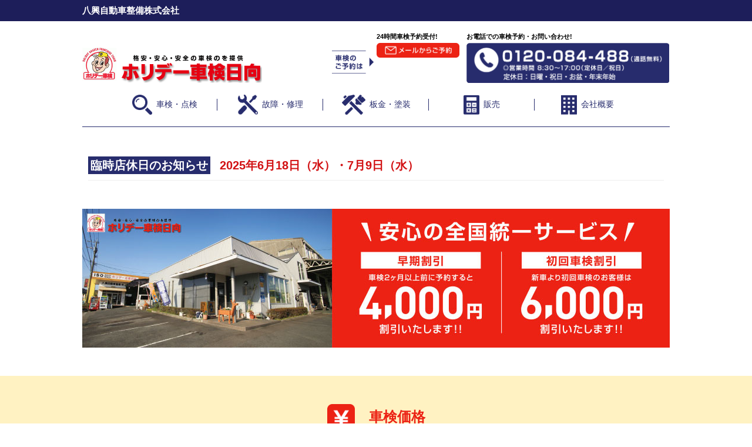

--- FILE ---
content_type: text/html; charset=UTF-8
request_url: https://www.holiday-hyuga.com/index.php
body_size: 24262
content:
<!doctype html>
<html lang="ja">
<head>
<meta charset="utf-8">
<title>八興自動車整備株式会社</title>
<meta name="viewport" content="width=device-width, initial-scale=1.0">
<meta name="format-detection" content="telephone=no">
<meta name="description" content="">
<link rel="stylesheet" media="all" href="./js/slick/slick.css">
<link rel="stylesheet" media="all" href="./js/slick/slick-theme.css">
<link rel="stylesheet" media="all" href="./css/font.css">
<link rel="stylesheet" media="all" href="./css/style.css">
<link rel="stylesheet" type="text/css" href="./css/print.css" media="print">
<link rel="stylesheet" media="all" href="./css/common.css?1769988208">
<link rel="stylesheet" media="all" href="./css/top.css?1769988208">
<script src="https://ajax.googleapis.com/ajax/libs/jquery/3.3.1/jquery.min.js"></script>
</head>
<body>

<div id="page">


<header class="header">
	<div class="company_name">
		<strong>八興自動車整備株式会社</strong>
	</div>
	<div class="header_inner clearfix">
		<div class="logo">
			<h1><a href="./index.php"><img src="./images/logo.png" alt="ホリデー車検日向"></a></h1>
		</div>
		<div class="h_yoyaku">
			<div class="yoyaku_info clearfix">
				<div class="yoyaku_title">
					<h2><img src="./images/t_yoyaku.png" alt="車検のご予約は"></h2>
				</div>
				<div class="yoyaku_button clearfix">
					<strong>24時間車検予約受付!</strong>
					<a href="./app/contact" class="b_mail"><img src="./images/b_mail.png" alt="メールからご予約"></a>
					<!-- <a href="./app/contact" class="b_line"><img src="./images/b_line.png" alt="LINE@からご予約"></a> -->
				</div>
				<div class="yoyaku_tel">
					<strong>お電話での車検予約・お問い合わせ!</strong>
					<img src="./images/tel.png?210302" alt="0120-084-488" class="tel_img">
				</div>
			</div>
		</div>
		<div class="nav-button-wrap">
			<div class="nav-button">
				<span></span>
				<span></span>
				<span></span>
			</div>
			<strong>MENU</strong>
		</div>
	</div>
	<nav class="nav">
		<ul class="clearfix">
			<li><a href="./shaken.php"><span><img src="./images/icon_b1.png" height="34"></span>車検・点検</a></li>
			<li><a href="./repair.html"><span><img src="./images/icon_b2.png" height="34"></span>故障・修理</a></li>
			<li><a href="./bankin.html"><span><img src="./images/icon_b3.png" height="34"></span>板金・塗装</a></li>
			<li><a href="./sale.html"><span><img src="./images/icon_b4.png" height="34"></span>販売</a></li>
			<!--
			<li><a href=""><span><img src="./images/icon_b5.png" height="34"></span>リクルート</a></li>
			-->
			<li><a href="./company.html"><span><img src="./images/icon_b6.png" height="34"></span>会社概要</a></li>
		</ul>
	</nav>
</header>
<section class="infomation">
	<div class="inner">
		<a href="./info.html"><span>臨時店休日のお知らせ</span> 2025年6月18日（水）・7月9日（水）</a>
	</div>
</section>


<div class="main"><img src="./images/main.jpg" alt="安心の全国統一サービス" class="pc600"><img src="./images/main_sp.jpg" alt="安心の全国統一サービス" class="sp600"></div>


<section class="top_price">
	<h2 class="t_top t_price"><img src="./images/icon_price.png" width="47">車検価格</h2>
	<p class="top_catch">ディーラーと同じ内容の整備点検がついて<br class="sp600">この価格です!!</p>
	<div class="slider_nav">
		<div><div class="box_slidenav"><strong>軽自動車</strong><span>重量<br/>1,001~1,500kg</span></div></div>
		<div><div class="box_slidenav"><strong>乗用車</strong><span>重量<br/>~1,000kg</span></div></div>
		<div><div class="box_slidenav"><strong>乗用車2</strong><span>重量<br/>1,001~1,500kg</span></div></div>
		<div><div class="box_slidenav"><strong>乗用車3</strong><span>重量<br/>1,501~2,000kg</span></div></div>
		<div><div class="box_slidenav"><strong>乗用車4</strong><span>重量<br/>2,001~2,500kg</span></div></div>
		<div><div class="box_slidenav"><strong>小型貨物車1</strong><span> 総重量<br/>~2,000kg</span></div></div>
		<div><div class="box_slidenav"><strong>小型貨物車2</strong><span>総重量<br/>2,001~2,500kg</span></div></div>
		<div><div class="box_slidenav"><strong>小型貨物車3</strong><span>総重量<br/>2,501~3,000kg</span></div></div>
	</div>
	<div class="slider_arrow">
		<div style="left:0"><img src="./images/arrow.png"></div>
	</div>
	<div class="top_slider">
		<div class="wrap_slider">
			<div class="slider">
							<div>
					<div class="tile a1-b2-c3 am10-bm15-cm20 place_cade">
						<div class="c_cate">
							<h2>軽自動車</h2>
							<img src="./images/shaken/car01.png">
							<p>ワゴンR/ムーヴ/タント/</br>ライフ/アルトetc</p>
						</div>
						<div class="c_price">
							<h3>国に払う公的費用</h3>
							<dl>
								<dt>重量税/</dt>
								<dd><strong>6,600</strong>円</dd>
								<dt>自賠責保険/</dt>
								<dd><strong>17,540</strong>円</dd>
								<dt>印紙/</dt>
								<dd><strong>1,800</strong>円</dd>
							</dl>
							<h3>整備工場に払う車検費用(税込)</h3>
							<dl>
								<dt>車検基本料/</dt>
								<dd><strong>11,550</strong>円</dd>
								<dt>検査料/</dt>
								<dd><strong>14,300</strong>円</dd>
								<dt>事務手数料/</dt>
								<dd><strong>3,850</strong>円</dd>
							</dl>
						</div>
						<div class="c_price_sum pc">
														<h2 class="title1"><img src="./images/shaken/title1.png"></h2>
							<div class="sum_price"><strong>55,640</strong>円</div>
							<!-- 割引価格
							<h2 class="title2"><img src="./images/shaken/title2.png"></h2>
							<div class="waribiki">
								<div><img src="./images/shaken/title3.png"></div>
								<div><strong>43,690</strong>円</div>
							</div>
							-->
						</div>
					</div>
					<div class="c_price_sum sp tile a1-b2 am10-bm15-cm20">
						<div>
							<h2 class="title1"><img src="./images/shaken/title1.png"></h2>
							<div class="sum_price"><strong>55,640</strong>円</div>
						</div>
						<!-- 割引価格
						<div>
							
							<h2 class="title2"><img src="./images/shaken/title2.png"></h2>

							<div class="waribiki">
								<div><img src="./images/shaken/title3.png"></div>
								<div><strong>43,690</strong>円</div>
							</div>
							
						</div>
						-->
					</div>
					<!--
					<img src="./images/main1.jpg" class="pc600"><img src="./images/main1_sp.jpg" class="sp600">
					-->
				</div>
								<div>
					<div class="tile a1-b2-c3 am10-bm15-cm20 place_cade">
						<div class="c_cate">
							<h2>乗用車</h2>
							<img src="./images/shaken/car02.png">
							<p>パッソ/フィット/ヴィッツetc</p>
						</div>
						<div class="c_price">
							<h3>国に払う公的費用</h3>
							<dl>
								<dt>重量税/</dt>
								<dd><strong>16,400</strong>円</dd>
								<dt>自賠責保険/</dt>
								<dd><strong>17,650</strong>円</dd>
								<dt>印紙/</dt>
								<dd><strong>1,800</strong>円</dd>
							</dl>
							<h3>整備工場に払う車検費用(税込)</h3>
							<dl>
								<dt>車検基本料/</dt>
								<dd><strong>11,550</strong>円</dd>
								<dt>検査料/</dt>
								<dd><strong>14,300</strong>円</dd>
								<dt>事務手数料/</dt>
								<dd><strong>3,850</strong>円</dd>
							</dl>
						</div>
						<div class="c_price_sum pc">
														<h2 class="title1"><img src="./images/shaken/title1.png"></h2>
							<div class="sum_price"><strong>65,550</strong>円</div>
							<!-- 割引価格
							<h2 class="title2"><img src="./images/shaken/title2.png"></h2>
							<div class="waribiki">
								<div><img src="./images/shaken/title3.png"></div>
								<div><strong>54,000</strong>円</div>
							</div>
							-->
						</div>
					</div>
					<div class="c_price_sum sp tile a1-b2 am10-bm15-cm20">
						<div>
							<h2 class="title1"><img src="./images/shaken/title1.png"></h2>
							<div class="sum_price"><strong>65,550</strong>円</div>
						</div>
						<!-- 割引価格
						<div>
							
							<h2 class="title2"><img src="./images/shaken/title2.png"></h2>

							<div class="waribiki">
								<div><img src="./images/shaken/title3.png"></div>
								<div><strong>54,000</strong>円</div>
							</div>
							
						</div>
						-->
					</div>
					<!--
					<img src="./images/main1.jpg" class="pc600"><img src="./images/main1_sp.jpg" class="sp600">
					-->
				</div>
								<div>
					<div class="tile a1-b2-c3 am10-bm15-cm20 place_cade">
						<div class="c_cate">
							<h2>乗用車２</h2>
							<img src="./images/shaken/car03.png">
							<p>キューブ/スカイライン<br/>ストリーム/レガシィ etc</p>
						</div>
						<div class="c_price">
							<h3>国に払う公的費用</h3>
							<dl>
								<dt>重量税/</dt>
								<dd><strong>24,600</strong>円</dd>
								<dt>自賠責保険/</dt>
								<dd><strong>17,650</strong>円</dd>
								<dt>印紙/</dt>
								<dd><strong>1,800</strong>円</dd>
							</dl>
							<h3>整備工場に払う車検費用(税込)</h3>
							<dl>
								<dt>車検基本料/</dt>
								<dd><strong>11,550</strong>円</dd>
								<dt>検査料/</dt>
								<dd><strong>14,300</strong>円</dd>
								<dt>事務手数料/</dt>
								<dd><strong>3,850</strong>円</dd>
							</dl>
						</div>
						<div class="c_price_sum pc">
														<h2 class="title1"><img src="./images/shaken/title1.png"></h2>
							<div class="sum_price"><strong>73,750</strong>円</div>
							<!-- 割引価格
							<h2 class="title2"><img src="./images/shaken/title2.png"></h2>
							<div class="waribiki">
								<div><img src="./images/shaken/title3.png"></div>
								<div><strong>62,200</strong>円</div>
							</div>
							-->
						</div>
					</div>
					<div class="c_price_sum sp tile a1-b2 am10-bm15-cm20">
						<div>
							<h2 class="title1"><img src="./images/shaken/title1.png"></h2>
							<div class="sum_price"><strong>73,750</strong>円</div>
						</div>
						<!-- 割引価格
						<div>
							
							<h2 class="title2"><img src="./images/shaken/title2.png"></h2>

							<div class="waribiki">
								<div><img src="./images/shaken/title3.png"></div>
								<div><strong>62,200</strong>円</div>
							</div>
							
						</div>
						-->
					</div>
					<!--
					<img src="./images/main1.jpg" class="pc600"><img src="./images/main1_sp.jpg" class="sp600">
					-->
				</div>
								<div>
					<div class="tile a1-b2-c3 am10-bm15-cm20 place_cade">
						<div class="c_cate">
							<h2>乗用車３</h2>
							<img src="./images/shaken/car04.png">
							<p>オデッセイ/マークX<br/>クラウン/セドリック ect</p>
						</div>
						<div class="c_price">
							<h3>国に払う公的費用</h3>
							<dl>
								<dt>重量税/</dt>
								<dd><strong>32,800</strong>円</dd>
								<dt>自賠責保険/</dt>
								<dd><strong>17,650</strong>円</dd>
								<dt>印紙/</dt>
								<dd><strong>1,800</strong>円</dd>
							</dl>
							<h3>整備工場に払う車検費用(税込)</h3>
							<dl>
								<dt>車検基本料/</dt>
								<dd><strong>11,550</strong>円</dd>
								<dt>検査料/</dt>
								<dd><strong>14,300</strong>円</dd>
								<dt>事務手数料/</dt>
								<dd><strong>3,850</strong>円</dd>
							</dl>
						</div>
						<div class="c_price_sum pc">
														<h2 class="title1"><img src="./images/shaken/title1.png"></h2>
							<div class="sum_price"><strong>81,950</strong>円</div>
							<!-- 割引価格
							<h2 class="title2"><img src="./images/shaken/title2.png"></h2>
							<div class="waribiki">
								<div><img src="./images/shaken/title3.png"></div>
								<div><strong>70,400</strong>円</div>
							</div>
							-->
						</div>
					</div>
					<div class="c_price_sum sp tile a1-b2 am10-bm15-cm20">
						<div>
							<h2 class="title1"><img src="./images/shaken/title1.png"></h2>
							<div class="sum_price"><strong>81,950</strong>円</div>
						</div>
						<!-- 割引価格
						<div>
							
							<h2 class="title2"><img src="./images/shaken/title2.png"></h2>

							<div class="waribiki">
								<div><img src="./images/shaken/title3.png"></div>
								<div><strong>70,400</strong>円</div>
							</div>
							
						</div>
						-->
					</div>
					<!--
					<img src="./images/main1.jpg" class="pc600"><img src="./images/main1_sp.jpg" class="sp600">
					-->
				</div>
								<div>
					<div class="tile a1-b2-c3 am10-bm15-cm20 place_cade">
						<div class="c_cate">
							<h2>乗用車４</h2>
							<img src="./images/shaken/car05.png">
							<p>アルファード/エルグランド</br>etc</p>
						</div>
						<div class="c_price">
							<h3>国に払う公的費用</h3>
							<dl>
								<dt>重量税/</dt>
								<dd><strong>41,000</strong>円</dd>
								<dt>自賠責保険/</dt>
								<dd><strong>17,650</strong>円</dd>
								<dt>印紙/</dt>
								<dd><strong>1,800</strong>円</dd>
							</dl>
							<h3>整備工場に払う車検費用(税込)</h3>
							<dl>
								<dt>車検基本料/</dt>
								<dd><strong>11,550</strong>円</dd>
								<dt>検査料/</dt>
								<dd><strong>14,300</strong>円</dd>
								<dt>事務手数料/</dt>
								<dd><strong>3,850</strong>円</dd>
							</dl>
						</div>
						<div class="c_price_sum pc">
														<h2 class="title1"><img src="./images/shaken/title1.png"></h2>
							<div class="sum_price"><strong>90,150</strong>円</div>
							<!-- 割引価格
							<h2 class="title2"><img src="./images/shaken/title2.png"></h2>
							<div class="waribiki">
								<div><img src="./images/shaken/title3.png"></div>
								<div><strong>78,600</strong>円</div>
							</div>
							-->
						</div>
					</div>
					<div class="c_price_sum sp tile a1-b2 am10-bm15-cm20">
						<div>
							<h2 class="title1"><img src="./images/shaken/title1.png"></h2>
							<div class="sum_price"><strong>90,150</strong>円</div>
						</div>
						<!-- 割引価格
						<div>
							
							<h2 class="title2"><img src="./images/shaken/title2.png"></h2>

							<div class="waribiki">
								<div><img src="./images/shaken/title3.png"></div>
								<div><strong>78,600</strong>円</div>
							</div>
							
						</div>
						-->
					</div>
					<!--
					<img src="./images/main1.jpg" class="pc600"><img src="./images/main1_sp.jpg" class="sp600">
					-->
				</div>
								<div>
					<div class="tile a1-b2-c3 am10-bm15-cm20 place_cade">
						<div class="c_cate">
							<h2>小型貨物１</h2>
							<img src="./images/shaken/car06.png">
							<p> </p>
						</div>
						<div class="c_price">
							<h3>国に払う公的費用</h3>
							<dl>
								<dt>重量税/</dt>
								<dd><strong>6,600</strong>円</dd>
								<dt>自賠責保険/</dt>
								<dd><strong>12,850</strong>円</dd>
								<dt>印紙/</dt>
								<dd><strong>1,800</strong>円</dd>
							</dl>
							<h3>整備工場に払う車検費用(税込)</h3>
							<dl>
								<dt>車検基本料/</dt>
								<dd><strong>11,550</strong>円</dd>
								<dt>検査料/</dt>
								<dd><strong>14,300</strong>円</dd>
								<dt>事務手数料/</dt>
								<dd><strong>3,850</strong>円</dd>
							</dl>
						</div>
						<div class="c_price_sum pc">
														<h2 class="title1"><img src="./images/shaken/title1.png"></h2>
							<div class="sum_price"><strong>50,950</strong>円</div>
							<!-- 割引価格
							<h2 class="title2"><img src="./images/shaken/title2.png"></h2>
							<div class="waribiki">
								<div><img src="./images/shaken/title3.png"></div>
								<div><strong>37,700</strong>円</div>
							</div>
							-->
						</div>
					</div>
					<div class="c_price_sum sp tile a1-b2 am10-bm15-cm20">
						<div>
							<h2 class="title1"><img src="./images/shaken/title1.png"></h2>
							<div class="sum_price"><strong>50,950</strong>円</div>
						</div>
						<!-- 割引価格
						<div>
							
							<h2 class="title2"><img src="./images/shaken/title2.png"></h2>

							<div class="waribiki">
								<div><img src="./images/shaken/title3.png"></div>
								<div><strong>37,700</strong>円</div>
							</div>
							
						</div>
						-->
					</div>
					<!--
					<img src="./images/main1.jpg" class="pc600"><img src="./images/main1_sp.jpg" class="sp600">
					-->
				</div>
								<div>
					<div class="tile a1-b2-c3 am10-bm15-cm20 place_cade">
						<div class="c_cate">
							<h2>小型貨物２</h2>
							<img src="./images/shaken/car07.png">
							<p> </p>
						</div>
						<div class="c_price">
							<h3>国に払う公的費用</h3>
							<dl>
								<dt>重量税/</dt>
								<dd><strong>9,900</strong>円</dd>
								<dt>自賠責保険/</dt>
								<dd><strong>12,850</strong>円</dd>
								<dt>印紙/</dt>
								<dd><strong>1,800</strong>円</dd>
							</dl>
							<h3>整備工場に払う車検費用(税込)</h3>
							<dl>
								<dt>車検基本料/</dt>
								<dd><strong>11,550</strong>円</dd>
								<dt>検査料/</dt>
								<dd><strong>14,300</strong>円</dd>
								<dt>事務手数料/</dt>
								<dd><strong>3,850</strong>円</dd>
							</dl>
						</div>
						<div class="c_price_sum pc">
														<h2 class="title1"><img src="./images/shaken/title1.png"></h2>
							<div class="sum_price"><strong>54,250</strong>円</div>
							<!-- 割引価格
							<h2 class="title2"><img src="./images/shaken/title2.png"></h2>
							<div class="waribiki">
								<div><img src="./images/shaken/title3.png"></div>
								<div><strong>41,000</strong>円</div>
							</div>
							-->
						</div>
					</div>
					<div class="c_price_sum sp tile a1-b2 am10-bm15-cm20">
						<div>
							<h2 class="title1"><img src="./images/shaken/title1.png"></h2>
							<div class="sum_price"><strong>54,250</strong>円</div>
						</div>
						<!-- 割引価格
						<div>
							
							<h2 class="title2"><img src="./images/shaken/title2.png"></h2>

							<div class="waribiki">
								<div><img src="./images/shaken/title3.png"></div>
								<div><strong>41,000</strong>円</div>
							</div>
							
						</div>
						-->
					</div>
					<!--
					<img src="./images/main1.jpg" class="pc600"><img src="./images/main1_sp.jpg" class="sp600">
					-->
				</div>
								<div>
					<div class="tile a1-b2-c3 am10-bm15-cm20 place_cade">
						<div class="c_cate">
							<h2>小型貨物３</h2>
							<img src="./images/shaken/car08.png">
							<p> </p>
						</div>
						<div class="c_price">
							<h3>国に払う公的費用</h3>
							<dl>
								<dt>重量税/</dt>
								<dd><strong>12,300</strong>円</dd>
								<dt>自賠責保険/</dt>
								<dd><strong>12,850</strong>円</dd>
								<dt>印紙/</dt>
								<dd><strong>1,800</strong>円</dd>
							</dl>
							<h3>整備工場に払う車検費用(税込)</h3>
							<dl>
								<dt>車検基本料/</dt>
								<dd><strong>11,550</strong>円</dd>
								<dt>検査料/</dt>
								<dd><strong>14,300</strong>円</dd>
								<dt>事務手数料/</dt>
								<dd><strong>3,850</strong>円</dd>
							</dl>
						</div>
						<div class="c_price_sum pc">
														<h2 class="title1"><img src="./images/shaken/title1.png"></h2>
							<div class="sum_price"><strong>56,650</strong>円</div>
							<!-- 割引価格
							<h2 class="title2"><img src="./images/shaken/title2.png"></h2>
							<div class="waribiki">
								<div><img src="./images/shaken/title3.png"></div>
								<div><strong>43,400</strong>円</div>
							</div>
							-->
						</div>
					</div>
					<div class="c_price_sum sp tile a1-b2 am10-bm15-cm20">
						<div>
							<h2 class="title1"><img src="./images/shaken/title1.png"></h2>
							<div class="sum_price"><strong>56,650</strong>円</div>
						</div>
						<!-- 割引価格
						<div>
							
							<h2 class="title2"><img src="./images/shaken/title2.png"></h2>

							<div class="waribiki">
								<div><img src="./images/shaken/title3.png"></div>
								<div><strong>43,400</strong>円</div>
							</div>
							
						</div>
						-->
					</div>
					<!--
					<img src="./images/main1.jpg" class="pc600"><img src="./images/main1_sp.jpg" class="sp600">
					-->
				</div>
							</div>
			<div class="slider_pn slider_prev"><i class="icon-left-dir"></i></div>
			<div class="slider_pn slider_next"><i class="icon-right-dir"></i></div>
		</div>
	</div>
	<div class="slider_dots"></div>
</section>

<section class="top_yoyaku">
	<div class="yoyaku_info clearfix">
		<div class="yoyaku_title">
			<h2><img src="./images/t_yoyaku.png" alt="車検のご予約は"><span>車検のご予約は</span></h2>
		</div>
		<div class="yoyaku_button clearfix">
			<strong>24時間車検予約受付!</strong>
			<a href="./app/contact" class="b_mail"><img src="./images/b_mail.png" alt="メールからご予約"></a>
			<!-- <a href="./app/contact" class="b_line"><img src="./images/b_line.png" alt="LINE@からご予約"></a> -->
		</div>
		<div class="yoyaku_tel">
			<strong>お電話での車検予約・お問い合わせ!</strong>
			<img src="./images/tel.png?210302" alt="0120-084-488" class="tel_img">
		</div>
	</div>
</section>
<!--
<section class="top_ucar">
	<div class="inner">
	<h2 class="t_top t_ucar"><img src="./images/icon_ucar.png" width="47">中古車販売</h2>
	<p class="top_catch">最新の中古車情報を“Instagram”で<br class="sp600">お知らせしております!!</p>
		<ul class="tile a2-b2-c4 am10-bm15-cm20">

			<li><a href=""><img src="./images/insta1.jpg"></a></li>
			<li><a href=""><img src="./images/insta2.jpg"></a></li>
			<li><a href=""><img src="./images/insta3.jpg"></a></li>
			<li><a href=""><img src="./images/insta4.jpg"></a></li>
			<li><a href=""><img src="./images/insta5.jpg"></a></li>
			<li><a href=""><img src="./images/insta6.jpg"></a></li>
			<li><a href=""><img src="./images/insta7.jpg"></a></li>
			<li><a href=""><img src="./images/insta8.jpg"></a></li>

		</ul>
		<a href="" class="b_top">もっと見る<i class="icon-right-dir"></i></a>
	</div>
</section>
	-->

<section class="top_info">
	<div class="inner clearfix">
		<div class="info_gaiyou">
			<table class="table_info">
				<tr>
					<th>◎企業名</th>
					<td>八興自動車整備株式会社</td>
				</tr>
				<tr>
					<th>◎住所</th>
					<td>〒883-0062 <br class="sp600">宮崎県日向市大字日知屋16475</td>
				</tr>
				<tr>
					<th>◎電話番号</th>
					<td><span class="tel">0120-08-4488</span><br>
						TEL：<span class="tel">0982-52-7205</span><br>
						FAX：0982-55-2266
					</td>
				</tr>
				<tr>
					<th>◎営業時間</th>
					<td>8:30〜17:00</td>
				</tr>
				<tr>
					<th>◎定休日</th>
					<td>日・祝日・お盆・年末年始</td>
				</tr>
			</table>
		</div>
		<div class="info_map">
			<div class="map">
				<iframe src="https://www.google.com/maps/embed?pb=!1m18!1m12!1m3!1d9608.300909523516!2d131.63599121234532!3d32.4260779999306!2m3!1f0!2f0!3f0!3m2!1i1024!2i768!4f13.1!3m3!1m2!1s0x3547144ad5a55315%3A0xd94c2511861aae8a!2z44Ob44Oq44OH44O86LuK5qScIOaXpeWQkQ!5e0!3m2!1sja!2sjp!4v1557497334564!5m2!1sja!2sjp" width="600" height="450" frameborder="0" style="border:0" allowfullscreen></iframe>
			</div>
		</div>
	</div>
</section>

<footer class="footer clearfix">
	<div class="f_banner">
		<ul class="clearfix">
			<li><a href="http://www.hakko-unyu.co.jp/" target="_blank"><img src="./images/logo_hakkounyu.gif" alt="八興運輸"></a></li>
			<li><a href="http://hakkoshoji.com/"><img src="./images/logo_hakkoshouji.png" alt="八興商事"></a></li>
			<li><a href="https://www.hyugahoken.jp/" target="_blank"><img src="./images/logo_hhs.png" alt="日向保険サービス"></a></li>
			<li><a href="" target="_blank"><img src="./images/logo_hutech.png" alt="HUTECH"></a></li>
			<li><a href="http://www.h-liner.jp/index" target="_blank"><img src="./images/logo_hakkoliner.png" alt="ハッコーライナー"></a></li>
		</ul>
	</div>
</footer>

<div class="pagetop"><div class="inner"><i class="icon-up"></i></div></div>

</div><!--/page-->

<script src="./js/slick/slick.min.js"></script>
<script src="./js/jquery.easing.1.3.js"></script>
<script src="./js/script.js"></script>

</body>
</html>

--- FILE ---
content_type: text/css
request_url: https://www.holiday-hyuga.com/css/font.css
body_size: 2368
content:
@font-face {
  font-family: 'font';
  src: url('../font/font.eot?50328941');
  src: url('../font/font.eot?50328941#iefix') format('embedded-opentype'),
       url('../font/font.woff2?50328941') format('woff2'),
       url('../font/font.woff?50328941') format('woff'),
       url('../font/font.ttf?50328941') format('truetype'),
       url('../font/font.svg?50328941#font') format('svg');
  font-weight: normal;
  font-style: normal;
}
/* Chrome hack: SVG is rendered more smooth in Windozze. 100% magic, uncomment if you need it. */
/* Note, that will break hinting! In other OS-es font will be not as sharp as it could be */
/*
@media screen and (-webkit-min-device-pixel-ratio:0) {
  @font-face {
    font-family: 'font';
    src: url('../font/font.svg?50328941#font') format('svg');
  }
}
*/
 
 [class^="icon-"]:before, [class*=" icon-"]:before {
  font-family: "font";
  font-style: normal;
  font-weight: normal;
  speak: none;
 
  display: inline-block;
  text-decoration: inherit;
  width: 1em;
  margin-right: .2em;
  text-align: center;
  /* opacity: .8; */
 
  /* For safety - reset parent styles, that can break glyph codes*/
  font-variant: normal;
  text-transform: none;
 
  /* fix buttons height, for twitter bootstrap */
  line-height: 1em;
 
  /* Animation center compensation - margins should be symmetric */
  /* remove if not needed */
  margin-left: .2em;
 
  /* you can be more comfortable with increased icons size */
  /* font-size: 120%; */
 
  /* Font smoothing. That was taken from TWBS */
  -webkit-font-smoothing: antialiased;
  -moz-osx-font-smoothing: grayscale;
 
  /* Uncomment for 3D effect */
  /* text-shadow: 1px 1px 1px rgba(127, 127, 127, 0.3); */
}
 
.icon-at:before { content: '\e800'; } /* '' */
.icon-down:before { content: '\e801'; } /* '' */
.icon-left:before { content: '\e802'; } /* '' */
.icon-right:before { content: '\e803'; } /* '' */
.icon-up:before { content: '\e804'; } /* '' */
.icon-down-open-big:before { content: '\e805'; } /* '' */
.icon-left-open-big:before { content: '\e806'; } /* '' */
.icon-right-open-big:before { content: '\e807'; } /* '' */
.icon-up-open-big:before { content: '\e808'; } /* '' */
.icon-right-dir:before { content: '\e809'; } /* '' */
.icon-left-dir:before { content: '\e80a'; } /* '' */
.icon-angle-double-left:before { content: '\f100'; } /* '' */
.icon-angle-double-right:before { content: '\f101'; } /* '' */
.icon-angle-double-up:before { content: '\f102'; } /* '' */
.icon-angle-double-down:before { content: '\f103'; } /* '' */

--- FILE ---
content_type: text/css
request_url: https://www.holiday-hyuga.com/css/style.css
body_size: 38885
content:
html{font-size:62.5%;-webkit-text-size-adjust:none}body{color:#000;background:#fff;margin:0;padding:0;font-size:15px;font-size:1.5rem;font-weight:500;line-height:1.1;font-family:'ヒラギノ角ゴ ProN W3','Hiragino Kaku Gothic Pro','メイリオ',Meiryo,osaka,'ＭＳ Ｐゴシック',"Lucida Grande","segoe UI",geneva,verdana,sans-serif;word-wrap:break-word;overflow-wrap:break-word;-webkit-text-size-adjust:none}h1,h2,h3,h4,h5,h6,p,dl,dt,dd,ul,ol{margin:0;padding:0}div,header,footer,nav,ul,ol,main,section,article{margin:0 auto}ul,ol{list-style-type:none}img{border:0;outline:0;vertical-align:bottom}address,i,em{font-style:normal}a{text-decoration:none;outline:none}a:link{color:#000}a:visited{color:#000}a:hover{color:#000}a:active{color:#000}.clear{clear:both}.hide{display:none}.show{display:block}.hide-op{opacity:0}.show-op{opacity:1}div,header,footer,aside,a,li{-moz-box-sizing:border-box;-webkit-box-sizing:border-box;box-sizing:border-box}.clearfix{*zoom:1}.clearfix:before,.clearfix:after{content:" ";display:table}.clearfix:after{clear:both}.button,.button a{background:-webkit-linear-gradient(#fff, #f8f8f8);background:linear-gradient(#fff, #f8f8f8)}.hover .button:hover,.hover .button a:hover{background:-webkit-linear-gradient(#f7f7f7, #fefefe);background:linear-gradient(#f7f7f7, #fefefe)}.al-l{text-align:left}.al-r{text-align:right}.al-c{text-align:center}.m-b-0{margin-bottom:0px !important}.m-t-0{margin-top:0px !important}.m-l-0{margin-left:0px !important}.m-r-0{margin-right:0px !important}.p-b-0{padding-bottom:0px !important}.p-t-0{padding-top:0px !important}.p-l-0{padding-left:0px !important}.p-r-0{padding-right:0px !important}.m-b-5{margin-bottom:5px !important}.m-t-5{margin-top:5px !important}.m-l-5{margin-left:5px !important}.m-r-5{margin-right:5px !important}.p-b-5{padding-bottom:5px !important}.p-t-5{padding-top:5px !important}.p-l-5{padding-left:5px !important}.p-r-5{padding-right:5px !important}.m-b-10{margin-bottom:10px !important}.m-t-10{margin-top:10px !important}.m-l-10{margin-left:10px !important}.m-r-10{margin-right:10px !important}.p-b-10{padding-bottom:10px !important}.p-t-10{padding-top:10px !important}.p-l-10{padding-left:10px !important}.p-r-10{padding-right:10px !important}.m-b-15{margin-bottom:15px !important}.m-t-15{margin-top:15px !important}.m-l-15{margin-left:15px !important}.m-r-15{margin-right:15px !important}.p-b-15{padding-bottom:15px !important}.p-t-15{padding-top:15px !important}.p-l-15{padding-left:15px !important}.p-r-15{padding-right:15px !important}.m-b-20{margin-bottom:20px !important}.m-t-20{margin-top:20px !important}.m-l-20{margin-left:20px !important}.m-r-20{margin-right:20px !important}.p-b-20{padding-bottom:20px !important}.p-t-20{padding-top:20px !important}.p-l-20{padding-left:20px !important}.p-r-20{padding-right:20px !important}.m-b-25{margin-bottom:25px !important}.m-t-25{margin-top:25px !important}.m-l-25{margin-left:25px !important}.m-r-25{margin-right:25px !important}.p-b-25{padding-bottom:25px !important}.p-t-25{padding-top:25px !important}.p-l-25{padding-left:25px !important}.p-r-25{padding-right:25px !important}.m-b-30{margin-bottom:30px !important}.m-t-30{margin-top:30px !important}.m-l-30{margin-left:30px !important}.m-r-30{margin-right:30px !important}.p-b-30{padding-bottom:30px !important}.p-t-30{padding-top:30px !important}.p-l-30{padding-left:30px !important}.p-r-30{padding-right:30px !important}.m-b-35{margin-bottom:35px !important}.m-t-35{margin-top:35px !important}.m-l-35{margin-left:35px !important}.m-r-35{margin-right:35px !important}.p-b-35{padding-bottom:35px !important}.p-t-35{padding-top:35px !important}.p-l-35{padding-left:35px !important}.p-r-35{padding-right:35px !important}.m-b-40{margin-bottom:40px !important}.m-t-40{margin-top:40px !important}.m-l-40{margin-left:40px !important}.m-r-40{margin-right:40px !important}.p-b-40{padding-bottom:40px !important}.p-t-40{padding-top:40px !important}.p-l-40{padding-left:40px !important}.p-r-40{padding-right:40px !important}.m-b-45{margin-bottom:45px !important}.m-t-45{margin-top:45px !important}.m-l-45{margin-left:45px !important}.m-r-45{margin-right:45px !important}.p-b-45{padding-bottom:45px !important}.p-t-45{padding-top:45px !important}.p-l-45{padding-left:45px !important}.p-r-45{padding-right:45px !important}.m-b-50{margin-bottom:50px !important}.m-t-50{margin-top:50px !important}.m-l-50{margin-left:50px !important}.m-r-50{margin-right:50px !important}.p-b-50{padding-bottom:50px !important}.p-t-50{padding-top:50px !important}.p-l-50{padding-left:50px !important}.p-r-50{padding-right:50px !important}.size-8{font-size:.8rem}.size-9{font-size:.9rem}.size-10{font-size:1rem}.size-11{font-size:1.1rem}.size-12{font-size:1.2rem}.size-13{font-size:1.3rem}.size-14{font-size:1.4rem}.size-15{font-size:1.5rem}.size-16{font-size:1.6rem}.size-17{font-size:1.7rem}.size-18{font-size:1.8rem}.size-19{font-size:1.9rem}.size-20{font-size:2rem}.size-21{font-size:2.1rem}.size-22{font-size:2.2rem}.size-23{font-size:2.3rem}.size-24{font-size:2.4rem}.size-25{font-size:2.5rem}.size-26{font-size:2.6rem}.size-27{font-size:2.7rem}.size-28{font-size:2.8rem}.size-29{font-size:2.9rem}.size-30{font-size:3rem}.size-31{font-size:3.1rem}.size-32{font-size:3.2rem}.size-33{font-size:3.3rem}.size-34{font-size:3.4rem}.size-35{font-size:3.5rem}.size-36{font-size:3.6rem}.size-37{font-size:3.7rem}.size-38{font-size:3.8rem}.size-39{font-size:3.9rem}.size-40{font-size:4rem}.lh-100{line-height:1}.lh-110{line-height:1.1}.lh-120{line-height:1.2}.lh-130{line-height:1.3}.lh-140{line-height:1.4}.lh-150{line-height:1.5}.lh-160{line-height:1.6}.lh-170{line-height:1.7}.lh-180{line-height:1.8}.lh-190{line-height:1.9}.lh-200{line-height:2}[class*=list-icon]>li{padding-left:1.3em;margin-bottom:5px}[class*=list-icon]>li:before{content:"";display:inline-block;width:1.3em;margin-left:-1.3em}[class*=list-icon].list-icon-dot>li:before{content:"・"}[class*=list-icon].list-icon-kome>li:before{content:"※"}[class*=list-icon].list-icon-kuro>li:before{content:"●"}[class*=list-icon].list-icon-shiro>li:before{content:"○"}[class*=list-icon].list-icon-sqb>li:before{content:"■"}[class*=list-icon].list-icon-arrow1>li:before{content:"⇒"}[class*=single-icon]{padding-left:1.3em}[class*=single-icon]:before{content:"";display:inline-block;width:1.3em;margin-left:-1.3em}[class*=single-icon].single-icon-dot:before{content:"・"}[class*=single-icon].single-icon-kome:before{content:"※"}[class*=single-icon].single-icon-kuro:before{content:"●"}[class*=single-icon].single-icon-shiro:before{content:"○"}[class*=single-icon].single-icon-sqb:before{content:"■"}[class*=single-icon].single-icon-arrow1:before{content:"⇒"}.list-num-maru>li{padding-left:1.3em;margin-bottom:5px}.list-num-maru>li:before{content:"";display:inline-block;width:1.3em;margin-left:-1.3em}.list-num-maru>li:nth-child(1):before{content:"①"}.list-num-maru>li:nth-child(2):before{content:"②"}.list-num-maru>li:nth-child(3):before{content:"③"}.list-num-maru>li:nth-child(4):before{content:"④"}.list-num-maru>li:nth-child(5):before{content:"⑤"}.list-num-maru>li:nth-child(6):before{content:"⑥"}.list-num-maru>li:nth-child(7):before{content:"⑦"}.list-num-maru>li:nth-child(8):before{content:"⑧"}.list-num-maru>li:nth-child(9):before{content:"⑨"}.single-num-maru{padding-left:1.3em}.single-num-maru:before{content:"";display:inline-block;width:1.3em;margin-left:-1.3em}.single-num-maru:nth-of-type(1):before{content:"①"}.single-num-maru:nth-of-type(2):before{content:"②"}.single-num-maru:nth-of-type(3):before{content:"③"}.single-num-maru:nth-of-type(4):before{content:"④"}.single-num-maru:nth-of-type(5):before{content:"⑤"}.single-num-maru:nth-of-type(6):before{content:"⑥"}.single-num-maru:nth-of-type(7):before{content:"⑦"}.single-num-maru:nth-of-type(8):before{content:"⑧"}.single-num-maru:nth-of-type(9):before{content:"⑨"}.list-num-kome{counter-reset:number 0}.list-num-kome>li{padding-left:2em;margin-bottom:5px}.list-num-kome>li:before{counter-increment:number 1;content:"※" counter(number);display:inline-block;width:2em;margin-left:-2em}.color-red{color:#f00}.color-blue{color:blue}.color-green{color:green}.color-yellow{color:yellow}div,header,footer,aside,article,section,li,a,h1,h2,h3,h4,h5,h6,nav,th,td{-moz-box-sizing:border-box;-webkit-box-sizing:border-box;box-sizing:border-box}.gray,h1,h2,h3,h4,h4,h5,h6,strong,b,em,th{-webkit-font-smoothing:antialiased;-webkit-font-smoothing:subpixel-antialiased;-moz-osx-font-smoothing:grayscale}.no-gray{-webkit-font-smoothing:none;-moz-osx-font-smoothing:auto}hr[class*=size]{border:0;margin:0;padding:0}hr.size1{border-bottom:1px solid #000}hr.size2{border-bottom:2px solid #000}hr.size3{border-bottom:3px solid #000}.mincho{font-family:"游明朝", YuMincho, "ヒラギノ明朝 ProN W3", "Hiragino Mincho ProN", "ＭＳ Ｐ明朝", "ＭＳ 明朝", serif}.gothic{font-family:'ヒラギノ角ゴ ProN W3','Hiragino Kaku Gothic Pro','メイリオ',Meiryo,osaka,'ＭＳ Ｐゴシック',"Lucida Grande","segoe UI",geneva,verdana,sans-serif}.at:before{content:"@"}.dot:before{content:"."}.sp,.sp-inline{display:none !important}@media screen and (max-width: 767px){.sp-al-l{text-align:left}.sp-al-r{text-align:right}.sp-al-c{text-align:center}.pc{display:none !important}.sp{display:block !important}.sp-inline{display:inline-block !important}}.tile{*zoom:1}.tile:before,.tile:after{content:" ";display:table}.tile:after{clear:both}.tile>*{-moz-box-sizing:border-box;-webkit-box-sizing:border-box;box-sizing:border-box;display:block;float:left}@media screen and (min-width: 0){.tile[class*="a1"]>*{width:100%}.tile[class*="a1"]>*:nth-child(1n+1){clear:left}.tile[class*="a2"]>*{width:50%}.tile[class*="a2"]>*:nth-child(2n+1){clear:left}.tile[class*="a3"]>*{width:33.33333%}.tile[class*="a3"]>*:nth-child(3n+1){clear:left}.tile[class*="a4"]>*{width:25%}.tile[class*="a4"]>*:nth-child(4n+1){clear:left}.tile[class*="a5"]>*{width:20%}.tile[class*="a5"]>*:nth-child(5n+1){clear:left}.tile[class*="a6"]>*{width:16.66667%}.tile[class*="a6"]>*:nth-child(6n+1){clear:left}.tile[class*="a7"]>*{width:14.28571%}.tile[class*="a7"]>*:nth-child(7n+1){clear:left}.tile[class*="a8"]>*{width:12.5%}.tile[class*="a8"]>*:nth-child(8n+1){clear:left}.tile[class*="am0"]{margin-left:-0px;margin-right:-0px}.tile[class*="am0"]>*{padding:0 0px 0px}.tile[class*="am0"].mm{margin-bottom:-0px}.tile[class*="am5"]{margin-left:-2.5px;margin-right:-2.5px}.tile[class*="am5"]>*{padding:0 2.5px 5px}.tile[class*="am5"].mm{margin-bottom:-5px}.tile[class*="am10"]{margin-left:-5px;margin-right:-5px}.tile[class*="am10"]>*{padding:0 5px 10px}.tile[class*="am10"].mm{margin-bottom:-10px}.tile[class*="am15"]{margin-left:-7.5px;margin-right:-7.5px}.tile[class*="am15"]>*{padding:0 7.5px 15px}.tile[class*="am15"].mm{margin-bottom:-15px}.tile[class*="am20"]{margin-left:-10px;margin-right:-10px}.tile[class*="am20"]>*{padding:0 10px 20px}.tile[class*="am20"].mm{margin-bottom:-20px}.tile[class*="am25"]{margin-left:-12.5px;margin-right:-12.5px}.tile[class*="am25"]>*{padding:0 12.5px 25px}.tile[class*="am25"].mm{margin-bottom:-25px}.tile[class*="am30"]{margin-left:-15px;margin-right:-15px}.tile[class*="am30"]>*{padding:0 15px 30px}.tile[class*="am30"].mm{margin-bottom:-30px}.tile[class*="am35"]{margin-left:-17.5px;margin-right:-17.5px}.tile[class*="am35"]>*{padding:0 17.5px 35px}.tile[class*="am35"].mm{margin-bottom:-35px}.tile[class*="am40"]{margin-left:-20px;margin-right:-20px}.tile[class*="am40"]>*{padding:0 20px 40px}.tile[class*="am40"].mm{margin-bottom:-40px}.tile[class*="am45"]{margin-left:-22.5px;margin-right:-22.5px}.tile[class*="am45"]>*{padding:0 22.5px 45px}.tile[class*="am45"].mm{margin-bottom:-45px}.tile[class*="am50"]{margin-left:-25px;margin-right:-25px}.tile[class*="am50"]>*{padding:0 25px 50px}.tile[class*="am50"].mm{margin-bottom:-50px}.tile[class*="am55"]{margin-left:-27.5px;margin-right:-27.5px}.tile[class*="am55"]>*{padding:0 27.5px 55px}.tile[class*="am55"].mm{margin-bottom:-55px}.tile[class*="am60"]{margin-left:-30px;margin-right:-30px}.tile[class*="am60"]>*{padding:0 30px 60px}.tile[class*="am60"].mm{margin-bottom:-60px}.tile[class*="am65"]{margin-left:-32.5px;margin-right:-32.5px}.tile[class*="am65"]>*{padding:0 32.5px 65px}.tile[class*="am65"].mm{margin-bottom:-65px}.tile[class*="am70"]{margin-left:-35px;margin-right:-35px}.tile[class*="am70"]>*{padding:0 35px 70px}.tile[class*="am70"].mm{margin-bottom:-70px}}@media screen and (min-width: 401px){.tile[class*="a1"]>*:nth-child(1n+1){clear:none}.tile[class*="a2"]>*:nth-child(2n+1){clear:none}.tile[class*="a3"]>*:nth-child(3n+1){clear:none}.tile[class*="a4"]>*:nth-child(4n+1){clear:none}.tile[class*="a5"]>*:nth-child(5n+1){clear:none}.tile[class*="a6"]>*:nth-child(6n+1){clear:none}.tile[class*="a7"]>*:nth-child(7n+1){clear:none}.tile[class*="a8"]>*:nth-child(8n+1){clear:none}.tile[class*="b1"]>*{width:100%}.tile[class*="b1"]>*:nth-child(1n+1){clear:left}.tile[class*="b2"]>*{width:50%}.tile[class*="b2"]>*:nth-child(2n+1){clear:left}.tile[class*="b3"]>*{width:33.33333%}.tile[class*="b3"]>*:nth-child(3n+1){clear:left}.tile[class*="b4"]>*{width:25%}.tile[class*="b4"]>*:nth-child(4n+1){clear:left}.tile[class*="b5"]>*{width:20%}.tile[class*="b5"]>*:nth-child(5n+1){clear:left}.tile[class*="b6"]>*{width:16.66667%}.tile[class*="b6"]>*:nth-child(6n+1){clear:left}.tile[class*="b7"]>*{width:14.28571%}.tile[class*="b7"]>*:nth-child(7n+1){clear:left}.tile[class*="b8"]>*{width:12.5%}.tile[class*="b8"]>*:nth-child(8n+1){clear:left}.tile[class*="bm0"]{margin-left:-0px;margin-right:-0px}.tile[class*="bm0"]>*{padding:0 0px 0px}.tile[class*="bm0"].mm{margin-bottom:-0px}.tile[class*="bm5"]{margin-left:-2.5px;margin-right:-2.5px}.tile[class*="bm5"]>*{padding:0 2.5px 5px}.tile[class*="bm5"].mm{margin-bottom:-5px}.tile[class*="bm10"]{margin-left:-5px;margin-right:-5px}.tile[class*="bm10"]>*{padding:0 5px 10px}.tile[class*="bm10"].mm{margin-bottom:-10px}.tile[class*="bm15"]{margin-left:-7.5px;margin-right:-7.5px}.tile[class*="bm15"]>*{padding:0 7.5px 15px}.tile[class*="bm15"].mm{margin-bottom:-15px}.tile[class*="bm20"]{margin-left:-10px;margin-right:-10px}.tile[class*="bm20"]>*{padding:0 10px 20px}.tile[class*="bm20"].mm{margin-bottom:-20px}.tile[class*="bm25"]{margin-left:-12.5px;margin-right:-12.5px}.tile[class*="bm25"]>*{padding:0 12.5px 25px}.tile[class*="bm25"].mm{margin-bottom:-25px}.tile[class*="bm30"]{margin-left:-15px;margin-right:-15px}.tile[class*="bm30"]>*{padding:0 15px 30px}.tile[class*="bm30"].mm{margin-bottom:-30px}.tile[class*="bm35"]{margin-left:-17.5px;margin-right:-17.5px}.tile[class*="bm35"]>*{padding:0 17.5px 35px}.tile[class*="bm35"].mm{margin-bottom:-35px}.tile[class*="bm40"]{margin-left:-20px;margin-right:-20px}.tile[class*="bm40"]>*{padding:0 20px 40px}.tile[class*="bm40"].mm{margin-bottom:-40px}.tile[class*="bm45"]{margin-left:-22.5px;margin-right:-22.5px}.tile[class*="bm45"]>*{padding:0 22.5px 45px}.tile[class*="bm45"].mm{margin-bottom:-45px}.tile[class*="bm50"]{margin-left:-25px;margin-right:-25px}.tile[class*="bm50"]>*{padding:0 25px 50px}.tile[class*="bm50"].mm{margin-bottom:-50px}.tile[class*="bm55"]{margin-left:-27.5px;margin-right:-27.5px}.tile[class*="bm55"]>*{padding:0 27.5px 55px}.tile[class*="bm55"].mm{margin-bottom:-55px}.tile[class*="bm60"]{margin-left:-30px;margin-right:-30px}.tile[class*="bm60"]>*{padding:0 30px 60px}.tile[class*="bm60"].mm{margin-bottom:-60px}.tile[class*="bm65"]{margin-left:-32.5px;margin-right:-32.5px}.tile[class*="bm65"]>*{padding:0 32.5px 65px}.tile[class*="bm65"].mm{margin-bottom:-65px}.tile[class*="bm70"]{margin-left:-35px;margin-right:-35px}.tile[class*="bm70"]>*{padding:0 35px 70px}.tile[class*="bm70"].mm{margin-bottom:-70px}}@media screen and (min-width: 768px){.tile[class*="b1"]>*:nth-child(1n+1){clear:none}.tile[class*="b2"]>*:nth-child(2n+1){clear:none}.tile[class*="b3"]>*:nth-child(3n+1){clear:none}.tile[class*="b4"]>*:nth-child(4n+1){clear:none}.tile[class*="b5"]>*:nth-child(5n+1){clear:none}.tile[class*="b6"]>*:nth-child(6n+1){clear:none}.tile[class*="b7"]>*:nth-child(7n+1){clear:none}.tile[class*="b8"]>*:nth-child(8n+1){clear:none}.tile[class*="c1"]>*{width:100%}.tile[class*="c1"]>*:nth-child(1n+1){clear:left}.tile[class*="c2"]>*{width:50%}.tile[class*="c2"]>*:nth-child(2n+1){clear:left}.tile[class*="c3"]>*{width:33.33333%}.tile[class*="c3"]>*:nth-child(3n+1){clear:left}.tile[class*="c4"]>*{width:25%}.tile[class*="c4"]>*:nth-child(4n+1){clear:left}.tile[class*="c5"]>*{width:20%}.tile[class*="c5"]>*:nth-child(5n+1){clear:left}.tile[class*="c6"]>*{width:16.66667%}.tile[class*="c6"]>*:nth-child(6n+1){clear:left}.tile[class*="c7"]>*{width:14.28571%}.tile[class*="c7"]>*:nth-child(7n+1){clear:left}.tile[class*="c8"]>*{width:12.5%}.tile[class*="c8"]>*:nth-child(8n+1){clear:left}.tile[class*="cm0"]{margin-left:-0px;margin-right:-0px}.tile[class*="cm0"]>*{padding:0 0px 0px}.tile[class*="cm0"].mm{margin-bottom:-0px}.tile[class*="cm5"]{margin-left:-2.5px;margin-right:-2.5px}.tile[class*="cm5"]>*{padding:0 2.5px 5px}.tile[class*="cm5"].mm{margin-bottom:-5px}.tile[class*="cm10"]{margin-left:-5px;margin-right:-5px}.tile[class*="cm10"]>*{padding:0 5px 10px}.tile[class*="cm10"].mm{margin-bottom:-10px}.tile[class*="cm15"]{margin-left:-7.5px;margin-right:-7.5px}.tile[class*="cm15"]>*{padding:0 7.5px 15px}.tile[class*="cm15"].mm{margin-bottom:-15px}.tile[class*="cm20"]{margin-left:-10px;margin-right:-10px}.tile[class*="cm20"]>*{padding:0 10px 20px}.tile[class*="cm20"].mm{margin-bottom:-20px}.tile[class*="cm25"]{margin-left:-12.5px;margin-right:-12.5px}.tile[class*="cm25"]>*{padding:0 12.5px 25px}.tile[class*="cm25"].mm{margin-bottom:-25px}.tile[class*="cm30"]{margin-left:-15px;margin-right:-15px}.tile[class*="cm30"]>*{padding:0 15px 30px}.tile[class*="cm30"].mm{margin-bottom:-30px}.tile[class*="cm35"]{margin-left:-17.5px;margin-right:-17.5px}.tile[class*="cm35"]>*{padding:0 17.5px 35px}.tile[class*="cm35"].mm{margin-bottom:-35px}.tile[class*="cm40"]{margin-left:-20px;margin-right:-20px}.tile[class*="cm40"]>*{padding:0 20px 40px}.tile[class*="cm40"].mm{margin-bottom:-40px}.tile[class*="cm45"]{margin-left:-22.5px;margin-right:-22.5px}.tile[class*="cm45"]>*{padding:0 22.5px 45px}.tile[class*="cm45"].mm{margin-bottom:-45px}.tile[class*="cm50"]{margin-left:-25px;margin-right:-25px}.tile[class*="cm50"]>*{padding:0 25px 50px}.tile[class*="cm50"].mm{margin-bottom:-50px}.tile[class*="cm55"]{margin-left:-27.5px;margin-right:-27.5px}.tile[class*="cm55"]>*{padding:0 27.5px 55px}.tile[class*="cm55"].mm{margin-bottom:-55px}.tile[class*="cm60"]{margin-left:-30px;margin-right:-30px}.tile[class*="cm60"]>*{padding:0 30px 60px}.tile[class*="cm60"].mm{margin-bottom:-60px}.tile[class*="cm65"]{margin-left:-32.5px;margin-right:-32.5px}.tile[class*="cm65"]>*{padding:0 32.5px 65px}.tile[class*="cm65"].mm{margin-bottom:-65px}.tile[class*="cm70"]{margin-left:-35px;margin-right:-35px}.tile[class*="cm70"]>*{padding:0 35px 70px}.tile[class*="cm70"].mm{margin-bottom:-70px}}@media screen and (min-width: 1024px){.tile[class*="c1"]>*:nth-child(1n+1){clear:none}.tile[class*="c2"]>*:nth-child(2n+1){clear:none}.tile[class*="c3"]>*:nth-child(3n+1){clear:none}.tile[class*="c4"]>*:nth-child(4n+1){clear:none}.tile[class*="c5"]>*:nth-child(5n+1){clear:none}.tile[class*="c6"]>*:nth-child(6n+1){clear:none}.tile[class*="c7"]>*:nth-child(7n+1){clear:none}.tile[class*="c8"]>*:nth-child(8n+1){clear:none}.tile[class*="d1"]>*{width:100%}.tile[class*="d1"]>*:nth-child(1n+1){clear:left}.tile[class*="d2"]>*{width:50%}.tile[class*="d2"]>*:nth-child(2n+1){clear:left}.tile[class*="d3"]>*{width:33.33333%}.tile[class*="d3"]>*:nth-child(3n+1){clear:left}.tile[class*="d4"]>*{width:25%}.tile[class*="d4"]>*:nth-child(4n+1){clear:left}.tile[class*="d5"]>*{width:20%}.tile[class*="d5"]>*:nth-child(5n+1){clear:left}.tile[class*="d6"]>*{width:16.66667%}.tile[class*="d6"]>*:nth-child(6n+1){clear:left}.tile[class*="d7"]>*{width:14.28571%}.tile[class*="d7"]>*:nth-child(7n+1){clear:left}.tile[class*="d8"]>*{width:12.5%}.tile[class*="d8"]>*:nth-child(8n+1){clear:left}.tile[class*="dm0"]{margin-left:-0px;margin-right:-0px}.tile[class*="dm0"]>*{padding:0 0px 0px}.tile[class*="dm0"].mm{margin-bottom:-0px}.tile[class*="dm5"]{margin-left:-2.5px;margin-right:-2.5px}.tile[class*="dm5"]>*{padding:0 2.5px 5px}.tile[class*="dm5"].mm{margin-bottom:-5px}.tile[class*="dm10"]{margin-left:-5px;margin-right:-5px}.tile[class*="dm10"]>*{padding:0 5px 10px}.tile[class*="dm10"].mm{margin-bottom:-10px}.tile[class*="dm15"]{margin-left:-7.5px;margin-right:-7.5px}.tile[class*="dm15"]>*{padding:0 7.5px 15px}.tile[class*="dm15"].mm{margin-bottom:-15px}.tile[class*="dm20"]{margin-left:-10px;margin-right:-10px}.tile[class*="dm20"]>*{padding:0 10px 20px}.tile[class*="dm20"].mm{margin-bottom:-20px}.tile[class*="dm25"]{margin-left:-12.5px;margin-right:-12.5px}.tile[class*="dm25"]>*{padding:0 12.5px 25px}.tile[class*="dm25"].mm{margin-bottom:-25px}.tile[class*="dm30"]{margin-left:-15px;margin-right:-15px}.tile[class*="dm30"]>*{padding:0 15px 30px}.tile[class*="dm30"].mm{margin-bottom:-30px}.tile[class*="dm35"]{margin-left:-17.5px;margin-right:-17.5px}.tile[class*="dm35"]>*{padding:0 17.5px 35px}.tile[class*="dm35"].mm{margin-bottom:-35px}.tile[class*="dm40"]{margin-left:-20px;margin-right:-20px}.tile[class*="dm40"]>*{padding:0 20px 40px}.tile[class*="dm40"].mm{margin-bottom:-40px}.tile[class*="dm45"]{margin-left:-22.5px;margin-right:-22.5px}.tile[class*="dm45"]>*{padding:0 22.5px 45px}.tile[class*="dm45"].mm{margin-bottom:-45px}.tile[class*="dm50"]{margin-left:-25px;margin-right:-25px}.tile[class*="dm50"]>*{padding:0 25px 50px}.tile[class*="dm50"].mm{margin-bottom:-50px}.tile[class*="dm55"]{margin-left:-27.5px;margin-right:-27.5px}.tile[class*="dm55"]>*{padding:0 27.5px 55px}.tile[class*="dm55"].mm{margin-bottom:-55px}.tile[class*="dm60"]{margin-left:-30px;margin-right:-30px}.tile[class*="dm60"]>*{padding:0 30px 60px}.tile[class*="dm60"].mm{margin-bottom:-60px}.tile[class*="dm65"]{margin-left:-32.5px;margin-right:-32.5px}.tile[class*="dm65"]>*{padding:0 32.5px 65px}.tile[class*="dm65"].mm{margin-bottom:-65px}.tile[class*="dm70"]{margin-left:-35px;margin-right:-35px}.tile[class*="dm70"]>*{padding:0 35px 70px}.tile[class*="dm70"].mm{margin-bottom:-70px}}@media screen and (min-width: 1025px){.tile[class*="d1"]>*:nth-child(1n+1){clear:none}.tile[class*="d2"]>*:nth-child(2n+1){clear:none}.tile[class*="d3"]>*:nth-child(3n+1){clear:none}.tile[class*="d4"]>*:nth-child(4n+1){clear:none}.tile[class*="d5"]>*:nth-child(5n+1){clear:none}.tile[class*="d6"]>*:nth-child(6n+1){clear:none}.tile[class*="d7"]>*:nth-child(7n+1){clear:none}.tile[class*="d8"]>*:nth-child(8n+1){clear:none}.tile[class*="e1"]>*{width:100%}.tile[class*="e1"]>*:nth-child(1n+1){clear:left}.tile[class*="e2"]>*{width:50%}.tile[class*="e2"]>*:nth-child(2n+1){clear:left}.tile[class*="e3"]>*{width:33.33333%}.tile[class*="e3"]>*:nth-child(3n+1){clear:left}.tile[class*="e4"]>*{width:25%}.tile[class*="e4"]>*:nth-child(4n+1){clear:left}.tile[class*="e5"]>*{width:20%}.tile[class*="e5"]>*:nth-child(5n+1){clear:left}.tile[class*="e6"]>*{width:16.66667%}.tile[class*="e6"]>*:nth-child(6n+1){clear:left}.tile[class*="e7"]>*{width:14.28571%}.tile[class*="e7"]>*:nth-child(7n+1){clear:left}.tile[class*="e8"]>*{width:12.5%}.tile[class*="e8"]>*:nth-child(8n+1){clear:left}.tile[class*="em0"]{margin-left:-0px;margin-right:-0px}.tile[class*="em0"]>*{padding:0 0px 0px}.tile[class*="em0"].mm{margin-bottom:-0px}.tile[class*="em5"]{margin-left:-2.5px;margin-right:-2.5px}.tile[class*="em5"]>*{padding:0 2.5px 5px}.tile[class*="em5"].mm{margin-bottom:-5px}.tile[class*="em10"]{margin-left:-5px;margin-right:-5px}.tile[class*="em10"]>*{padding:0 5px 10px}.tile[class*="em10"].mm{margin-bottom:-10px}.tile[class*="em15"]{margin-left:-7.5px;margin-right:-7.5px}.tile[class*="em15"]>*{padding:0 7.5px 15px}.tile[class*="em15"].mm{margin-bottom:-15px}.tile[class*="em20"]{margin-left:-10px;margin-right:-10px}.tile[class*="em20"]>*{padding:0 10px 20px}.tile[class*="em20"].mm{margin-bottom:-20px}.tile[class*="em25"]{margin-left:-12.5px;margin-right:-12.5px}.tile[class*="em25"]>*{padding:0 12.5px 25px}.tile[class*="em25"].mm{margin-bottom:-25px}.tile[class*="em30"]{margin-left:-15px;margin-right:-15px}.tile[class*="em30"]>*{padding:0 15px 30px}.tile[class*="em30"].mm{margin-bottom:-30px}.tile[class*="em35"]{margin-left:-17.5px;margin-right:-17.5px}.tile[class*="em35"]>*{padding:0 17.5px 35px}.tile[class*="em35"].mm{margin-bottom:-35px}.tile[class*="em40"]{margin-left:-20px;margin-right:-20px}.tile[class*="em40"]>*{padding:0 20px 40px}.tile[class*="em40"].mm{margin-bottom:-40px}.tile[class*="em45"]{margin-left:-22.5px;margin-right:-22.5px}.tile[class*="em45"]>*{padding:0 22.5px 45px}.tile[class*="em45"].mm{margin-bottom:-45px}.tile[class*="em50"]{margin-left:-25px;margin-right:-25px}.tile[class*="em50"]>*{padding:0 25px 50px}.tile[class*="em50"].mm{margin-bottom:-50px}.tile[class*="em55"]{margin-left:-27.5px;margin-right:-27.5px}.tile[class*="em55"]>*{padding:0 27.5px 55px}.tile[class*="em55"].mm{margin-bottom:-55px}.tile[class*="em60"]{margin-left:-30px;margin-right:-30px}.tile[class*="em60"]>*{padding:0 30px 60px}.tile[class*="em60"].mm{margin-bottom:-60px}.tile[class*="em65"]{margin-left:-32.5px;margin-right:-32.5px}.tile[class*="em65"]>*{padding:0 32.5px 65px}.tile[class*="em65"].mm{margin-bottom:-65px}.tile[class*="em70"]{margin-left:-35px;margin-right:-35px}.tile[class*="em70"]>*{padding:0 35px 70px}.tile[class*="em70"].mm{margin-bottom:-70px}}.form *{vertical-align:middle;outline:0;-moz-box-sizing:border-box;-webkit-box-sizing:border-box;box-sizing:border-box}.form [type="text"],.form [type="password"],.form [type="search"],.form [type="email"],.form [type="url"],.form [type="tel"],.form [type="number"]{width:100%;border:0;padding:0 10px;border-radius:5px;height:38px;background:#eee;font-size:16px;transition:.3s;-webkit-appearance:none}.form [type="text"]:focus,.form [type="password"]:focus,.form [type="search"]:focus,.form [type="email"]:focus,.form [type="url"]:focus,.form [type="tel"]:focus,.form [type="number"]:focus{background:#ddd}.form [type="search"]:focus{outline-offset:-2px}.form [type="search"]:-webkit-search-decoration{display:none;-webkit-appearance:searchfield-decoration}.form .f-search{display:table;border-collapse:collapse}.form .f-search .f-search-l{display:table-cell;width:100%}.form .f-search .f-search-l [type="search"],.form .f-search .f-search-l [type="text"]{border-radius:5px 0 0 5px;border-right:0}.form .f-search .f-search-r{display:table-cell}.form .f-search .f-search-r [type="submit"],.form .f-search .f-search-r [type="button"]{border-radius:0 5px 5px 0;height:38px;position:relative}.form [type="file"]{width:100%;height:38px;border-radius:5px;display:none}@-moz-document url-prefix(){.form [type="file"]{padding:7px}}.form .f-thumb img{margin-top:10px;max-width:200px;height:auto}.form .f-thumb span{font-size:13px;display:block;margin-top:10px;color:#f00}.form .f-file{position:relative;width:100%;border-collapse:collapse}.form .f-file .f-file-l{vertical-align:top;margin-right:30px}.form .f-file .f-file-l label{background:#eee;display:block;cursor:pointer;padding:0 10px;border-radius:5px 0 0 5px;border-right:0;overflow-x:hidden;padding-right:70px}.form .f-file .f-file-l label div{width:auto;line-height:38px;white-space:nowrap;overflow-x:hidden;text-overflow:ellipsis}.form .f-file .f-file-l label:hover{background:#ddd}.form .f-file .f-file-r{position:absolute;top:0;right:0;vertical-align:top}.form .f-file .f-file-r [type="button"]{border-radius:0 5px 5px 0;height:38px;position:relative}.form .f-textarea{border:0;background:#eee;border-radius:5px;padding:10px}.form textarea{-webkit-appearance:none;width:100%;border:0;background:none;resize:none;font-size:16px}.form select{-webkit-appearance:none;-moz-appearance:none;appearance:none;border:0;background:none transparent;width:100%;padding:0 35px 0 10px;height:38px;position:relative;z-index:1;font-size:16px;cursor:pointer}.form selectfocus{outline:none}.form select::-ms-expand{display:none}.form select option{background:#fff}.form select:active{font-weight:bold}.form .f-select{padding:0;position:relative;background:#eee;border-radius:5px}.form .f-select:after{position:absolute;top:50%;right:10px;margin-top:-9px;display:block;width:18px;height:18px;background:#bbb url(data:image/svg+xml,%3C%3Fxml%20version%3D%221.0%22%20encoding%3D%22utf-8%22%3F%3E%0A%3C%21--%20Generator%3A%20Adobe%20Illustrator%2017.1.0%2C%20SVG%20Export%20Plug-In%20.%20SVG%20Version%3A%206.00%20Build%200%29%20%20--%3E%0A%3C%21DOCTYPE%20svg%20PUBLIC%20%22-//W3C//DTD%20SVG%201.1//EN%22%20%22http%3A//www.w3.org/Graphics/SVG/1.1/DTD/svg11.dtd%22%3E%0A%3Csvg%20version%3D%221.1%22%20id%3D%22_x31_%22%20xmlns%3D%22http%3A//www.w3.org/2000/svg%22%20xmlns%3Axlink%3D%22http%3A//www.w3.org/1999/xlink%22%20x%3D%220px%22%20y%3D%220px%22%0A%09%20viewBox%3D%220%200%2018%2018%22%20enable-background%3D%22new%200%200%2018%2018%22%20xml%3Aspace%3D%22preserve%22%3E%0A%3Cpolyline%20fill%3D%22none%22%20stroke%3D%22%23FFFFFF%22%20stroke-width%3D%223%22%20stroke-miterlimit%3D%2210%22%20points%3D%2214.1%2C6.4%209%2C11.6%203.9%2C6.4%20%22/%3E%0A%3C/svg%3E%0A);border-radius:50%;content:""}.form .f-select:hover{background:#ddd}.form [class*=f-checkbox]{font-size:0}.form [class*=f-checkbox] label{font-size:16px;position:relative;display:block;background:#eee;height:38px;line-height:38px;padding:0 10px 0 35px;border-radius:5px;transition:.3s;cursor:pointer}.form [class*=f-checkbox] label:before{position:absolute;content:"";top:50%;left:10px;width:18px;height:18px;margin-top:-9px;background:#ccc;border-radius:3px}.form [class*=f-checkbox] label:hover{background:#ddd}.form [class*=f-checkbox] [type="checkbox"]{display:none}.form [class*=f-checkbox] [type="checkbox"]:checked+label:after{position:absolute;content:"";top:50%;left:10px;width:18px;height:18px;margin-top:-9px;border-radius:3px;background:#000 url(data:image/svg+xml,%3C%3Fxml%20version%3D%221.0%22%20encoding%3D%22utf-8%22%3F%3E%0A%3C%21--%20Generator%3A%20Adobe%20Illustrator%2017.1.0%2C%20SVG%20Export%20Plug-In%20.%20SVG%20Version%3A%206.00%20Build%200%29%20%20--%3E%0A%3C%21DOCTYPE%20svg%20PUBLIC%20%22-//W3C//DTD%20SVG%201.1//EN%22%20%22http%3A//www.w3.org/Graphics/SVG/1.1/DTD/svg11.dtd%22%3E%0A%3Csvg%20version%3D%221.1%22%20id%3D%22%u30EC%u30A4%u30E4%u30FC_2%22%20xmlns%3D%22http%3A//www.w3.org/2000/svg%22%20xmlns%3Axlink%3D%22http%3A//www.w3.org/1999/xlink%22%20x%3D%220px%22%0A%09%20y%3D%220px%22%20viewBox%3D%220%200%2018.2%2018%22%20enable-background%3D%22new%200%200%2018.2%2018%22%20xml%3Aspace%3D%22preserve%22%3E%0A%3Cpolyline%20fill%3D%22none%22%20stroke%3D%22%23FFFFFF%22%20stroke-width%3D%223%22%20stroke-miterlimit%3D%2210%22%20points%3D%2214.5%2C6%208%2C12.5%203.7%2C8.2%20%22/%3E%0A%3C/svg%3E%0A)}.form .f-checkbox-w label{display:inline-block;margin-right:10px}.form .f-checkbox-w label:last-child{margin-right:0}.form .f-checkbox-h label{margin-bottom:10px}.form .f-checkbox-h label:last-child{margin-bottom:0}.form [class*=f-radio]{font-size:0}.form [class*=f-radio] label{font-size:16px;position:relative;display:block;background:#eee;height:38px;line-height:38px;padding:0 10px 0 35px;border-radius:5px;transition:.3s;cursor:pointer}.form [class*=f-radio] label:before{position:absolute;content:"";top:50%;left:10px;width:18px;height:18px;margin-top:-9px;background:#ccc;border-radius:50%}.form [class*=f-radio] label:hover{background:#ddd}.form [class*=f-radio] [type="radio"]{display:none}.form [class*=f-radio] [type="radio"]:checked+label:before{background:#000}.form [class*=f-radio] [type="radio"]:checked+label:after{position:absolute;content:"";top:50%;left:14px;width:10px;height:10px;margin-top:-5px;border-radius:50%;background:#fff}.form .f-radio-w label{display:inline-block;margin-right:10px}.form .f-radio-w label:last-child{margin-right:0}.form .f-radio-h label{margin-bottom:10px}.form .f-radio-h label:last-child{margin-bottom:0}.form [type="submit"],.form [type="button"],.form [type="reset"]{width:100%;border:0;border-radius:5px;padding:0 20px;height:48px;background:#555;color:#fff;transition:.3s;font-size:14px;cursor:pointer;-webkit-appearance:none}.form [type="submit"]:hover,.form [type="button"]:hover,.form [type="reset"]:hover{background:#000}.form [type="submit"].f-bfit,.form [type="button"].f-bfit,.form [type="reset"].f-bfit{height:38px}.form .f-group-w{display:table;width:100%;font-size:0}.form .f-group-w label{display:table-cell;height:38px;line-height:38px;padding:0 10px 0 35px;border-radius:0;border-right:1px solid #ccc}.form .f-group-w label:first-of-type{border-radius:5px 0 0 5px}.form .f-group-w label:last-of-type{border-radius:0 5px 5px 0;margin-right:0;border:0}.form .f-group-w label:only-of-type{border-radius:5px;margin-right:0;border:0}.form .f-group-h label{border-radius:0;border-bottom:1px solid #ccc}.form .f-group-h label:first-of-type{border-radius:5px 5px 0 0}.form .f-group-h label:last-of-type{border-radius:0 0 5px 5px;border:0}.form .f-group-h label:only-of-type{border-radius:5px;border:0}.form .f-box{display:table;border-collapse:collapse}.form .f-box .f-box-l{display:table-cell;vertical-align:top;width:100%}.form .f-box .f-box-l [type="search"],.form .f-box .f-box-l [type="text"],.form .f-box .f-box-l .f-file label{border-radius:5px 0 0 5px;border-right:0}.form .f-box .f-box-r{display:table-cell;vertical-align:top}.form .f-box .f-box-r [type="submit"],.form .f-box .f-box-r [type="button"]{border-radius:0 5px 5px 0;height:38px;position:relative}.form [class*=f-size]{width:100%;max-width:100%}.form .f-size-auto{width:auto;display:inline-block}.form div.f-size-1,.form label.f-size-1,.form input.f-size-1,.form textarea.f-size-1,.form button.f-size-1{width:50px;max-width:100%}.form div.f-size-2,.form label.f-size-2,.form input.f-size-2,.form textarea.f-size-2,.form button.f-size-2{width:100px;max-width:100%}.form div.f-size-3,.form label.f-size-3,.form input.f-size-3,.form textarea.f-size-3,.form button.f-size-3{width:150px;max-width:100%}.form div.f-size-4,.form label.f-size-4,.form input.f-size-4,.form textarea.f-size-4,.form button.f-size-4{width:200px;max-width:100%}.form div.f-size-5,.form label.f-size-5,.form input.f-size-5,.form textarea.f-size-5,.form button.f-size-5{width:250px;max-width:100%}.form div.f-size-6,.form label.f-size-6,.form input.f-size-6,.form textarea.f-size-6,.form button.f-size-6{width:300px;max-width:100%}.form div.f-size-7,.form label.f-size-7,.form input.f-size-7,.form textarea.f-size-7,.form button.f-size-7{width:350px;max-width:100%}.form div.f-size-8,.form label.f-size-8,.form input.f-size-8,.form textarea.f-size-8,.form button.f-size-8{width:400px;max-width:100%}.form div.f-size-9,.form label.f-size-9,.form input.f-size-9,.form textarea.f-size-9,.form button.f-size-9{width:450px;max-width:100%}.form div.f-size-10,.form label.f-size-10,.form input.f-size-10,.form textarea.f-size-10,.form button.f-size-10{width:500px;max-width:100%}.form div.f-size-11,.form label.f-size-11,.form input.f-size-11,.form textarea.f-size-11,.form button.f-size-11{width:550px;max-width:100%}.form div.f-size-12,.form label.f-size-12,.form input.f-size-12,.form textarea.f-size-12,.form button.f-size-12{width:600px;max-width:100%}.form div.f-size-13,.form label.f-size-13,.form input.f-size-13,.form textarea.f-size-13,.form button.f-size-13{width:650px;max-width:100%}.form div.f-size-14,.form label.f-size-14,.form input.f-size-14,.form textarea.f-size-14,.form button.f-size-14{width:700px;max-width:100%}.form div.f-size-15,.form label.f-size-15,.form input.f-size-15,.form textarea.f-size-15,.form button.f-size-15{width:750px;max-width:100%}.form div.f-size-16,.form label.f-size-16,.form input.f-size-16,.form textarea.f-size-16,.form button.f-size-16{width:800px;max-width:100%}.form div.f-size-17,.form label.f-size-17,.form input.f-size-17,.form textarea.f-size-17,.form button.f-size-17{width:850px;max-width:100%}.form div.f-size-18,.form label.f-size-18,.form input.f-size-18,.form textarea.f-size-18,.form button.f-size-18{width:900px;max-width:100%}.form div.f-size-19,.form label.f-size-19,.form input.f-size-19,.form textarea.f-size-19,.form button.f-size-19{width:950px;max-width:100%}.form div.f-size-20,.form label.f-size-20,.form input.f-size-20,.form textarea.f-size-20,.form button.f-size-20{width:1000px;max-width:100%}.form div[class*=f-size]{margin:0}.form textarea.f-hsize-1{min-height:50px}.form textarea.f-hsize-2{min-height:100px}.form textarea.f-hsize-3{min-height:150px}.form textarea.f-hsize-4{min-height:200px}.form textarea.f-hsize-5{min-height:250px}.form textarea.f-hsize-6{min-height:300px}.form textarea.f-hsize-7{min-height:350px}.form textarea.f-hsize-8{min-height:400px}.form textarea.f-hsize-9{min-height:450px}.form textarea.f-hsize-10{min-height:500px}.form .f-left{text-align:left}.form .f-right{text-align:right}.form .f-center{text-align:center}.form .f-table{display:table;max-width:100%;margin:0}.form .f-table>div{display:table-cell}.form .f-table>div>*{width:100%}.form .f-table-prepnd>div:first-of-type{white-space:nowrap;padding-right:10px}.form .f-table-prepnd>div:last-of-type{width:100%}.form .f-table-append>div:first-of-type{width:100%}.form .f-table-append>div:last-of-type{white-space:nowrap;padding-left:10px}@media screen and (max-width: 767px){.form .f-resp.f-checkbox-w label{display:block;margin:0 0 10px 0}.form .f-resp.f-checkbox-w label:last-child{margin:0}.form .f-resp.f-radio-w label{display:block;margin:0 0 10px 0}.form .f-resp.f-radio-w label:last-child{margin:0}.form .f-resp.f-group-w label{display:block;border-radius:0;border-right:0;border-bottom:1px solid #ccc}.form .f-resp.f-group-w label:first-of-type{border-radius:5px 5px 0 0}.form .f-resp.f-group-w label:last-child{border-radius:0 0 5px 5px;border:0}.form div.f-sp-max,.form label.f-sp-max,.form input.f-sp-max,.form textarea.f-sp-max{width:100%;max-width:100%}}.form [class*=f-icon]{position:relative;font:normal normal normal 14px/1 fontello;font-size:14px;font-size:inherit;text-rendering:auto}.form [class*=f-icon]:before{font-size:16px;text-align:center;position:absolute;color:#333;-webkit-font-smoothing:antialiased;-moz-osx-font-smoothing:grayscale}.form [class*=f-icon].f-icon-l>label,.form [class*=f-icon].f-icon-l input{padding-left:35px}.form [class*=f-icon].f-icon-l:before{width:1em;top:50%;left:10px;margin-top:-8px}.form [class*=f-icon].f-icon-r>label,.form [class*=f-icon].f-icon-r input{padding-right:35px}.form [class*=f-icon].f-icon-r:before{width:1em;top:50%;right:10px;margin-top:-8px}.form [class*=f-icon].f-icon-file:before{content:""}.form [class*=f-icon].f-icon-search:before{content:""}.form [class*=f-icon].f-icon-password:before{content:""}.form [class*=f-icon].f-icon-user:before{content:""}.form [class*=f-icon].f-icon-upload:before{content:""}.form [class*=f-icon] [type=reset],.form [class*=f-icon] [type=button],.form [class*=f-icon] [type=submit]{padding-right:35px}.form .f-icolor-white:before{color:#fff}


--- FILE ---
content_type: text/css
request_url: https://www.holiday-hyuga.com/css/common.css?1769988208
body_size: 6612
content:
/*共通
------------------------------*/
div img{max-width:100%;}

/*予約共通*/
.yoyaku_info{display:table;max-width:1000px;width:100%;border-collapse: collapse;}
.yoyaku_info div{display:table-cell;}
.yoyaku_info div strong{display:block;margin-bottom:5px;font-size:1.1rem;white-space:nowrap;overflow-x:hidden;text-overflow:ellipsis;}
.yoyaku_info div img{max-width:100%;height:auto;transition:0.3s;}
.yoyaku_title{width:13.3%;padding-right:0.9%;vertical-align:middle; display:inline-block;}
.yoyaku_title img{margin-top:20%;width: 100%;}
.yoyaku_button{width:25.65%;padding-right:1.05%;vertical-align:top}
.yoyaku_button a{display:block;}
.yoyaku_button img{width:100%}

.b_mail{margin-bottom:3.9%;}
.yoyaku_tel{width:61.05%;padding-left:1.05%;vertical-align:top;}
.yoyaku_tel img{width: 100%;}
.hover .yoyaku_button a:hover img{opacity:0.7;}

.sp600{display:none!important}

/*ヘッダー
------------------------------*/
.company_name{background:#1d1e5a;color:#fff;padding:10px 20px}
.company_name strong{display:block;max-width:1000px;margin:0 auto;}

.header_inner{max-width:1040px;padding:20px 20px 10px;position:relative;}
.logo{position:absolute;bottom:10px;}
h1 a{display:inline-block;}
h1 a img{width:100%;max-width:306px;height:auto;}

/*予約*/
.h_yoyaku{width:57.6%;  float:right;}

/*ナビゲーション*/
.nav{max-width:1000px;padding-bottom:10px;background:#fff;border-bottom:1px solid #272c6d;}
.nav ul{max-width:900px;}
.nav ul li{float:left;/*width:16.66666%;*/width:20%;position:relative;}
.nav ul li:after{content:"";display:block;position:absolute;top:50%;right:0;height:20px;margin-top:-10px;border-right:1px solid #272c6d;}
.nav ul li:last-child:after{content:"";border-right:0;}
.nav ul li a{display:block;text-align:center;padding:10px 0;color:#272c6d;font-size:1.4rem;position:relative;outline:4px solid #fff;outline-offset:-4px;transition:0.3s;}
.nav ul li a span{display:inline-block;margin-right:7px;}
.nav ul li a img{vertical-align:middle;}
.nav ul li a i{display:none;position:absolute;right:15px;top:50%;margin-top:-0.5em;}
.nav ul li.active a{background:#e9e9f0;font-weight:bold;}
.hover .nav ul li a:hover{background:#e9e9f0}

/*ナビボタン*/
.nav-button-wrap { background: #eee; padding: 9px 10px 0 10px; height: 50px; position: absolute; top: 10px; right: 15px; font-size: 0; text-align: center; cursor: pointer; z-index: 10; display: none; transition: 0.3s; border-radius: 5px;}
.nav-button-wrap strong { font-size: 0.9rem; color: #1d1e5a; display: block; text-align: center; margin-top: 6px; line-height: 1; transition: 0.3s; }
.nav-button-wrap.active { background: #eee; }
.nav-button-wrap.active strong { color: #1d1e5a; }

.nav-button { position: relative; width: 35px; height: 18px; }
.nav-button span { display: block; position: absolute; -webkit-transition: all 0.4s; transition: all 0.4s; width: 100%; height: 2px; background: #1d1e5a; }
.nav-button span:nth-of-type(1) { top: 0; }
.nav-button span:nth-of-type(2) { top: 8px; }
.nav-button span:nth-of-type(3) { bottom: 0; }

.nav-button.active span { background: #1d1e5a; }
.nav-button.active span:nth-of-type(1) { -webkit-transform: translateY(8px) rotate(-45deg); transform: translateY(8px) rotate(-45deg); }
.nav-button.active span:nth-of-type(2) { opacity: 0; -webkit-transform: translateX(-4px); transform: translateX(-4px); }
.nav-button.active span:nth-of-type(3) { -webkit-transform: translateY(-8px) rotate(45deg); transform: translateY(-8px) rotate(45deg); }


/*ロゴバナー
------------------------------*/
.f_banner{max-width:1000px;}
.f_banner ul{font-size:0;text-align:center;}
.f_banner ul li{display:inline-block;vertical-align:middle;}
.f_banner ul li a{display:table-cell;vertical-align:middle;height:100%;font-size:1.5rem;}
.f_banner ul li a img{width:100%;height:auto;}
.f_banner ul li:nth-child(1){width:8.2%;margin-right:2.9%}
.f_banner ul li:nth-child(2){width:19.1%;margin-right:2.3%}
.f_banner ul li:nth-child(3){width:20.4%;margin-right:2.9%}
.f_banner ul li:nth-child(4){width:15.8%;margin-right:2.6%}
.f_banner ul li:nth-child(5){width:25.8%;}


/*フッター
------------------------------*/
.footer{padding:48px 20px;background:#dde2f1}

.pagetop{position:fixed;right:40px;bottom:40px;display:none;}
.pagetop .inner{height:50px;width:50px;background:#202065;text-align:center;border-radius:50%;cursor:pointer;transition:0.3s;}
.pagetop .inner i{color:#fff;line-height:48px;font-size:2.2rem;}
.hover .pagetop .inner:hover{opacity:0.8;background:#e80410;}

/*アクセサリ
------------------------------*/
/*回り込み*/
.alignleft{float:left;margin:0 20px 10px 0;}
.alignright{float:right;margin:0 0 10px 20px;}
.aligncenter{display:block;margin-left:auto;margin-right:auto}

/*アイコン*/
[class^="icon-"]::before{margin:0;width:auto}

@media screen and (max-width: 900px){
/*予約*/
.yoyaku_info div strong{font-size:1rem;}

.nav ul li a img{max-height:26px;width:auto;}
}

@media screen and (max-width: 800px){
.logo{position:static;margin-bottom:15px;}
/*予約*/
.h_yoyaku{width:100%;float:none;}
}

@media screen and (max-width: 767px){
/*ヘッダー*/
.company_name{padding:8px 15px;font-size:1.3rem;}
.header{border-bottom:1px solid #272c6d;}
.header_inner{padding:15px 15px 10px}
.nav-button-wrap{display:block;}

h1 a img{max-width:200px;}

/*ナビゲーション*/
.nav{position:absolute;top:99px;width:100%;border-top:1px solid #272c6d;border-bottom:0;display:none;padding-bottom:0;}
.nav ul li{float:none;width:100%;border-bottom:1px solid #272c6d;}
.nav ul li:after{display:none;}
.nav ul li a{text-align:left;padding:14px 15px;background:linear-gradient(#fff,#fafafa);}
.nav ul li a span{display:inline-block;text-align:center;width:26px;margin-right:5px;}
.nav ul li a img{max-height:22px;width:auto;}
.nav ul li a i{display:block}


/*フッター*/
.footer{padding:30px 25px 50px;background:#dde2f1}
.f_banner ul li{margin-bottom:15px;}
.f_banner ul li:nth-child(1){width:15.5%;margin-right:5.5%}
.f_banner ul li:nth-child(2){width:36.1%;margin-right:4.4%}
.f_banner ul li:nth-child(3){width:38.5%;margin-right:0}
.f_banner ul li:nth-child(4){width:30%;margin-right:4.9%}
.f_banner ul li:nth-child(5){width:48.9%;}


.pagetop{right:15px;bottom:15px;}
.pagetop .inner{height:40px;width:40px;}
.pagetop .inner i{line-height:38px;font-size:1.8rem;}

/*アクセサリ*/
.alignleft:not(.nofloat),.alignright:not(.nofloat){float:none;display:block;margin:0 auto 20px;}

}

@media screen and (max-width: 600px){
.sp600{display:block!important;}
.pc600{display:none!important;}
}

@media screen and (max-width: 500px){
div.yoyaku_title{display:none;}
.yoyaku_button{width:29.65%;padding-right:0.95%}
.yoyaku_tel{width:70.35%;padding-left:0.95%}
.yoyaku_info div strong{font-size:0.9rem;}
.yoyaku_info div strong{margin-bottom:0.6rem;}

}



--- FILE ---
content_type: text/css
request_url: https://www.holiday-hyuga.com/css/top.css?1769988208
body_size: 9071
content:
@charset 'UTF-8';
/*メインイメージ
------------------------------*/
.main{max-width:1040px;padding:48px 20px;}
.main img{max-width:100%;height:auto;}

/*共通
------------------------------*/
.t_top{text-align:center;color:#ec2214;font-size:2.4rem;margin-bottom:18px;}
.t_top img{margin-right:24px;vertical-align:middle;}
.top_catch{text-align:center;margin-bottom:25px;}

/*車検価格
------------------------------*/
.top_price{background:#fff2c2;padding:48px 0;}
.t_price{color:#ec2214;}
.place_cade{padding: 0 50px;}
.c_cate{text-align: center;}
.c_cate img{width: auto; max-width: 100%;}
.c_cate h2{border-left: #1d1e5a 2px solid;border-right: #1d1e5a 2px solid;color:#1d1e5a;font-size: 17px;}
.c_price h3{background: #7c6d93; padding: 8px;text-align: center; color: #fff;font-size: 14px;}
.c_price dl{
	width: 80%;
	overflow: hidden;
	border-top: none;
	padding: 10px 0;
  }
  .c_price dt{
	width: 50%;
	float: left;
	text-align: right;
	font-weight: bold;
	padding: 3px;
	box-sizing: border-box;
  }
  .c_price dd{
	margin-left: 30%;
	padding: 3px;
	font-weight: bold;
	text-align: right;
	background: #fff;
	font-size: 14px;
  }
  .c_price dd > strong{font-size: 18px;padding-right: 3px;}
  .c_price dd:after{
	display: block;
	content: "";
	clear: both;
  }

.c_price_sum{display: block;background:#fce9de; padding:25px 10px !important;}
.c_price_sum h2.title1{text-align: left; max-width: 160px;margin-bottom: 10px;}
.c_price_sum h2.title2{text-align: left; max-width: 240px;margin-bottom: 10px;}
.c_price_sum h2.title3{float: left; max-width:100px;margin-bottom: 10px;padding: 20px;}

.c_price_sum .sum_price {color: #d21214;text-align: center; border-bottom: dotted 2px #d21214;padding-bottom:10px; margin-bottom:10px}
.c_price_sum .sum_price strong{font-size: 50px;font-weight:bold;letter-spacing: -0.3rem;padding-right:10px;}
.c_price_sum .waribiki{display: table;width: 100%;}
.c_price_sum .waribiki > div{display: table-cell;  vertical-align: middle;}
.c_price_sum .waribiki > div:nth-child(1){max-width:80px;padding: 10px;}
.c_price_sum .waribiki > div:nth-child(2){color: #d21214;}

.c_price_sum .waribiki > div:nth-child(2) strong{font-size: 40px;font-weight:bold;letter-spacing: -0.3rem;padding-right:10px;}
	@media screen and (max-width: 980px) {
	.c_price dl{width: 100%;}
	
  }
  @media all and (max-width:767px){
	.c_price_sum{margin: 0 20px;}
	.c_price_sum .sum_price strong{font-size: 40px;font-weight:bold;letter-spacing: 0rem;}
	.c_price_sum .waribiki > div:nth-child(2) strong{font-size: 30px;letter-spacing: 0rem;}
	.c_price dt{font-size: 12px;}
	.c_price dd > strong{font-size: 15px;padding-right: 3px;}

	 

  }
  @media screen and (max-width: 320px) {
	
	.c_price dt{
	  width: 100%;
	  float: none;
	  
	}
	.c_price dd{
	  margin-left: auto;
	  border-left: none;
	}
  }
  
  

/*ナビゲーション*/
.slider_nav{max-width:1000px;margin-bottom:0;position:relative;z-index:1;}
.slider_nav .slick-slide{width:12.5%!important;outline:none;max-width:800px;}
.box_slidenav{background:#eb7b56;padding:15px 0;text-align:center;color:#fff;transition:0.5s;cursor:pointer;}
.box_slidenav strong{display:block;margin-bottom:4px;}
.box_slidenav span{display:block;font-size:1.1rem;}
.slick-current .box_slidenav{background:#e50012;}
.hover .box_slidenav:hover{background:#ea6248;}

/*スライダー*/
.top_slider{background:#fff;padding:40px 20px;box-shadow:0 0 20px 0 rgba(0,0,0,0.1);}
.top_slider img{width:100%;max-width:800px;height:auto;margin:0 auto}
.top_slider .slick-dotted.slick-slider{margin-bottom:0;}

.wrap_slider{max-width:1000px;position:relative;}
.slider .slick-slide{outline:none;}
.wrap_slider:before{content:"";display:block;width:100px;height:100%;position:absolute;left:0;top:0;background:linear-gradient(90deg, rgba(255,255,255,1), rgba(255,255,255,0));z-index:1}
.wrap_slider:after{content:"";display:block;width:100px;height:100%;position:absolute;right:0;top:0;background:linear-gradient(90deg, rgba(255,255,255,0), rgba(255,255,255,1));z-index:1}

/*次へ前へ*/
.slider_pn{background:#777;height:34px;width:34px;color:#fff;border-radius:50%;cursor:pointer;text-align:center;line-height:34px;z-index:2;margin-top:-17px;transition:0.3s;}
.slider_pn i:before{font-size:2.8rem;line-height:34px;}
.slider_prev{position:absolute;left:0px;top:50%;}
.slider_next{position:absolute;right:0px;top:50%;}
.slider_prev i{margin-right:2px;}
.slider_next i{margin-left:3px;}
.hover .slider_pn:hover{background:#999;}

/*矢印*/
.slider_arrow{max-width:1000px;height:25px;position:relative;}
.slider_arrow div{width:12.5%;margin:0;text-align:center;transition:0.6s;position:absolute;}

/*ドット*/
.slider_dots{text-align:center;margin-top:15px;}
.dots{display:inline-block;}
.dots li{display:block;height:10px;width:10px;float:left;border-radius:50%;background:#888;margin:0 10px;cursor:pointer;transition:0.3s;}
.dots li:hover{background:#aaa;}
.dots li.slick-active{background:#555}
.dots li button{display:none;}

/*予約
------------------------------*/
.top_yoyaku{padding:48px 20px;}
.top_yoyaku .yoyaku_info div strong{display:block;margin-bottom:10px;font-size:1.4rem;}
.top_yoyaku .yoyaku_title span{display:none;}

/*中古車販売
------------------------------*/
.top_ucar{padding:0 20px;}
.t_ucar{color:#272c6d;}
.top_ucar .inner{max-width:1000px;padding:48px 0;border-top:1px solid #272c6d;border-bottom:1px solid #272c6d;}
.top_ucar ul li a{display:block;transition:0.3s;outline:3px solid transparent;outline-offset:-3px;}
.top_ucar ul li a img{max-width:100%;height:auto;}
.hover .top_ucar ul li a:hover{outline:3px solid #ec2214}


a.b_top{width:144px;height:34px;display:block;background:#272c6d;color:#fff;line-height:34px;position:relative;text-align:center;font-size:1.3rem;margin:10px auto 0;transition:0.3s;}
a.b_top i:before{position:absolute;right:13px;top:50%;margin-top:-0.5em;font-size:1.8rem}
.hover a.b_top:hover{background:#ec2214;}

/*会社情報
------------------------------*/
.top_info{padding:48px 20px;}
.top_info .inner{max-width:760px;}
.info_gaiyou{float:left;width:50%;padding-right:30px;}
.info_map{float:right;width:50%;}

.table_info{border-collapse:collapse;margin-top:20px;}
.table_info th,.table_info td{line-height:1.5;font-size:1.3rem;}
.table_info th{text-align:left;padding:0 25px 20px 0;white-space:nowrap;vertical-align:top;}
.table_info td{padding:0 0 20px 0;line-height:1.5}

@media all and (max-width:1000px){
.slider_pn{display:none!important;}
.wrap_slider:before{display:none;}
.wrap_slider:after{display:none;}
}
@media all and (max-width:767px){
/*共通*/
.t_top{font-size:2.2rem;}
.t_top img{margin-right:20px;width:40px;}
.top_catch{margin-bottom:23px;font-size:1.4rem;line-height:1.4;}

/*メイン*/
.main{padding:20px 15px;}

/*車検価格*/
.top_price{background:#fff2c2;padding:30px 0;}
.slider_nav .slick-slide{width:25%!important;}
.top_slider{padding:30px 0;}
.box_slidenav strong{font-size:1.2rem;}
.box_slidenav span{font-size:0.8rem;}
.wrap_slider .slick-slide{padding:0 15px;}
.slider_arrow{display:none;}

/*予約*/
.top_yoyaku{padding:30px 15px;}
.top_yoyaku .yoyaku_info div strong{margin-bottom:6px;font-size:1.1rem;}

/*中古車販売*/
.top_ucar{padding:0 15px;}
.top_ucar .inner{padding:30px 0;max-width:450px;}

/*会社情報*/
.top_info{padding:30px 15px;}
.table_info{margin-top:0;margin-bottom:10px;}
.top_info .inner{max-width:450px;}
.info_gaiyou{float:none;width:100%;padding-right:0;}
.info_map{float:none;width:100%;}
}
/*お知らせ*/

.infomation{padding: 50px 20px 0;}
.infomation .inner{max-width:980px;}
.infomation a{
	font-size: 20px;
	color: #d21214;
	display: block;padding-bottom: 10px; border-bottom: solid 1px #eeeeee; font-weight: bold;}
.infomation a span{display: inline-block; background:#272c6d; color: #fff; padding: 4px; margin-right: 10px;}
.infomation a:hover{color: #0000ff;}


@media all and (max-width:767px){
	.infomation a span{margin-bottom: 10px;}
}

@media all and (max-width:500px){
/*ドット*/
.dots li{height:8px;width:8px;margin:0 6px;}

.top_yoyaku .yoyaku_info div{display:block;width:100%;}
.top_yoyaku .yoyaku_info div img{max-width:100%;height:auto;transition:0.3s;}
.top_yoyaku .yoyaku_info div strong{margin-bottom:6px;font-size:1.4rem;}

.top_yoyaku .yoyaku_title{text-align:center;}
.top_yoyaku .yoyaku_title h2{margin-bottom:20px;}
.top_yoyaku .yoyaku_title img{display:none;}
.top_yoyaku .yoyaku_title span{display:block;font-size:2.2rem;color:#272c6d;display:inline-block;border-top:1px solid #272c6d;border-bottom:1px solid #272c6d;padding:10px 20px;}
.top_yoyaku .yoyaku_title span:after{content:"";width:25px;height:13px;background:url(../images/arrow_down.png) no-repeat;background-size:cover;display:block;margin:10px auto 0}

.top_yoyaku .yoyaku_button{width:100%;padding-right:0;padding-bottom:10px;}
.top_yoyaku .b_mail{width:50%;float:left;padding-right:5px;}
.top_yoyaku .b_line{width:50%;float:right;padding-left:5px;}

.top_yoyaku .yoyaku_tel{width:100%;padding-left:0;vertical-align:top;}

}

.map{
	clear:left;
	position:relative;
	width:100%;
	padding:65% 0 0 0;
	overflow:hidden;
}
.map iframe{
	position:absolute;
	top:0;
	left:0;
	width:100%;
	height:100%;
	-moz-box-sizing:border-box;
	-webkit-box-sizing:border-box;
	box-sizing:border-box;
}


--- FILE ---
content_type: text/css
request_url: https://www.holiday-hyuga.com/css/print.css
body_size: -7
content:
@media print {
    body {
        width: 1280px;
        transform: scale(0.8);
        -moz-transform: scale(0.8);
        -webkit-transform: scale(0.8);
        transform-origin: 0 0;
      }
    
     
    }

--- FILE ---
content_type: application/x-javascript
request_url: https://www.holiday-hyuga.com/js/script.js
body_size: 3812
content:
//ua
var ua = navigator.userAgent;
var ua_flag;
if(ua.indexOf('iPhone') > 0 || ua.indexOf('iPod') > 0 || (ua.indexOf('Android') > 0) && (ua.indexOf('Mobile') > 0) || ua.indexOf('Windows Phone') > 0) {
	ua_flag = 'sp';
	ua_sp();
}else if(ua.indexOf('iPad') > 0 || ua.indexOf('Android') > 0){
	ua_flag = 'tb';
}else{
	ua_flag = 'pc';
	$('body').addClass('hover');
}

//pagetop
var pagetop = $('.pagetop');
$(window).scroll(function(){
	if($(this).scrollTop() > 150){
		pagetop.fadeIn(400);
	}else{
		pagetop.fadeOut(400);
		setTimeout(function(){
			pagetop.removeClass('active');
		},400);
	}
});
pagetop.click(function(){
	pagetop.addClass('active');
	$('body,html').animate({
		scrollTop: 0
	}, 800 ,'easeInOutCirc');
	return false;
});

//Insert

//スライダー
var swipe = true;
if(ua_flag == 'pc'){
	swipe = false;
}
$('.slider').slick({
	fade:false,
	autoplay:true,
	arrows:true,
	autoplaySpeed:60000,
	speed:600,
	pauseOnFocus:false,
	pauseOnHover:false,
	pauseOnDotsHover:false,
	prevArrow:'.slider_prev',
	nextArrow:'.slider_next',
	swipe:swipe,
	cssEase:'ease-out',
	useCSS:true,
	dots:true,
	dotsClass:'dots',
	appendDots:'.slider_dots',
	centerPadding:0,
	asNavFor: '.slider_nav'
});


$('.slider_nav').slick({
	accessibility: true,
	autoplay: false,
	autoplaySpeed: 6000,
	speed: 600,
	arrows: true,
	infinite: true,
	slidesToShow: 8,
	slidesToScroll: 1,
	asNavFor: '.slider',
	focusOnSelect: true,
});

//オートスライド時
function normal_slide(){
	$('.slider').on('beforeChange',function(event,slick, currentSlide, nextSlide){
		var num = currentSlide + 1;
		if(currentSlide > 6){
			num = 0;
		}
		$('.slider_arrow div').css('left',12.5 * num + '%');
	});
}normal_slide();

//ナビゲーションクリック時
$('.slider_nav .slick-slide').on('click',function(){
	normal_slide();
	var num = $(this).data('slick-index');
	$('.slider_arrow div').css('left',12.5 * num + '%');
});

//ドットクリック時
$('.dots li').on('click',function(){
	normal_slide();
	var num = $('.dots li').index(this);
	$('.slider_arrow div').css('left',12.5 * num + '%');
});

//Prevクリック時
$('.slider_prev').hover(function(){
	$('.slider').off('beforeChange');
});
$('.slider_prev').on('click',function(){
	$('.slider').off('beforeChange');
	$('.slider').on('afterChange',function(event,slick, currentSlide){
		var num = currentSlide;
		$('.slider_arrow div').css('left',12.5 * num + '%');
	});
});

//Nextクリック時
$('.slider_next').hover(function(){
	normal_slide();
});
$('.slider_next').on('click',function(){
	normal_slide();
});

$(document).on('touchend click','.nav-button-wrap',function(event){
	eventHandler(event,$(this));
	$('.nav').slideToggle(300);
	$('.main_nav').toggleClass('active');
	$('.nav-button').toggleClass('active');
	$(this).toggleClass('active');
});

$('.nav ul li a').append('<i class="icon-right-open-big"></i>');

$(window).on("load resize orientationchange",function(){
	responsive();
	//w_test();
});

function responsive(){
var w = window.innerWidth;
var h = $(window).height();

var s = 400;
var x = 767;
var y = 1024;
if (w <= s){
//sp1

}
else if (w > s && w <= x){
//sp2

}
else if (w > x && w <= y){
//tb

}
else{
/*pc*/

}

}
responsive();

function eventHandler(event,selector){
	event.stopPropagation();
	event.preventDefault();
	if(event.type === 'touchend')selector.off('click');
}

//smart phone
function ua_sp(){
	$('.tel').each(function(){
		var telnum = $(this).text();
		$(this).html(
			telnum.replace(telnum,'<a href="tel:' + telnum + '">' + telnum + '</a>')
		);
	});
	
	var tel = $('.tel_img').attr('alt');
	$('.tel_img').wrap('<a href="tel:'+tel+'">');
}

//test
function w_test(){
	var test = $(window).width();
	$('title').text(test);
}

//商品スクロール
$('.pn_box').on('click',function(){
	var i = $('.pn_box').index(this);
	var p = $('.t_product').eq(i).offset().top;
	var space = 0;
	if (window.innerWidth <= 768){
		space = 20;
	}else{
		space = 10;
	}
	$('html,body').stop().animate({ scrollTop: p - space}, 1000, 'easeOutCubic');
	return false;
});


